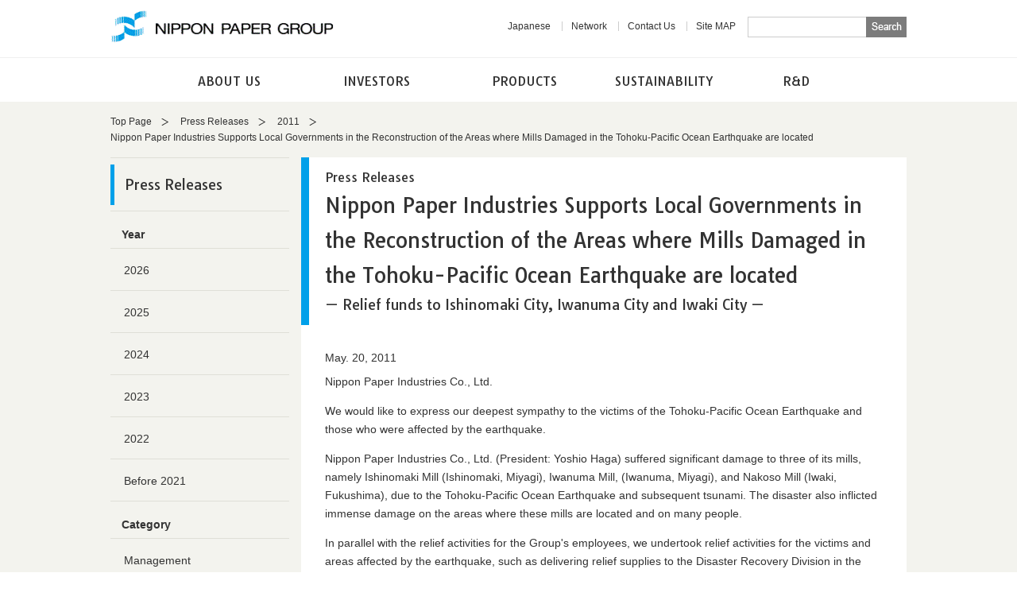

--- FILE ---
content_type: text/html
request_url: https://www.nipponpapergroup.com/english/news/year/2011/news110520001350.html
body_size: 13878
content:
<!DOCTYPE HTML>
<html lang="en">
<head>
<meta charset="utf-8">
<title>Nippon Paper Industries Supports Local Governments in the Reconstruction of the Areas where Mills Damaged in the Tohoku-Pacific Ocean Earthquake are located | Press Releases | Nippon Paper Group</title>
<meta name="description" content="A press release for the Nippon Paper Group.">

<meta name="viewport" content="width=1050">
<meta name="format-detection" content="telephone=no">
<link rel="shortcut icon" href="/favicon.ico">
<link rel="stylesheet" href="/english/common/css/import.css" media="all">
<link rel="stylesheet" href="/english/common/css/print.css" media="print">
<link href='https://fonts.googleapis.com/css?family=Tauri' rel='stylesheet' type='text/css'>

<script src="/english/common/js/jquery.js"></script>
<script src="/english/common/js/common.js"></script>

<!--[if lt IE 9]>
<script src="https://css3-mediaqueries-js.googlecode.com/svn/trunk/css3-mediaqueries.js"></script>
<script src="/english/common/js/html5shiv-printshiv.js"></script>
<![endif]-->
<!--[if (gte IE 6)&(lte IE 8)]>
<script src="/english/common/js/selectivizr.js"></script>
<![endif]-->

<script src="/common/js/google_analytics.js"></script>
</head>
<body id="news">
<div id="pageContainer">
	<div class="voiceGuide">
		<p>These are links for moving within this page</p>
		<ul>
			<li><a href="#navigation">Go to the common menu for this website</a></li>
			<li><a href="#contents">Go to main content</a></li>
			<li><a href="#footer">Go to footer information</a></li>
		</ul>
	</div>
<header id="globalHeader" role="banner">
		<div id="header">
			<div class="headerWrap01">
				<h1 id="headerLogo"><a href="/english/"><img src="/english/common/images/header_logo01.gif" width="281" height="43" alt="NIPPON PAPER GROUP"></a></h1>
				<div id="headerSearch" class="siteSearch" role="search">
					<form name="SS_searchForm" id="SS_searchForm" class="ss_search_form" action="https://ssl.syncsearch.jp/search" method="get" enctype="application/x-www-form-urlencoded">
						<input type="hidden" name="site" value="DRS1YJ2Q" />
						<input type="hidden" name="charset" value="UTF-8" />
						<input type="hidden" name="group" value="8" />
						<input type="hidden" name="design" value="4" />
						<input type="text" name="query" value="" id="SS_searchQuery" class="ss_search_query" maxlength="100" autocomplete="off" />
						<input type="submit" name="submit" value="Search" id="SS_searchSubmit" class="ss_search_submit" />
					</form>
				</div>
				<div id="headerUtility">
					<ul class="utilityMenu">
						<li><a href="/english/sitemap/">Site MAP</a></li>
						<li><a href="/english/inquire/">Contact Us</a></li>
						<li><a href="/english/about/branch/sales/">Network</a></li>
						<li><a href="/">Japanese</a></li>
					</ul>
					<!--headerUtility-->
				</div>
				<!--headerWrap01-->
			</div>
			<!--header-->
		</div>
		<!--globalHeader-->
	</header>
	<nav id="globalNavi" role="navigation">
		<div id="navigation">
			<p class="siteLogo"><a href="/english/"><img src="/english/common/images/navigation_logo01.gif" width="34" height="31" alt="" class="rollover"></a></p>
			<ul class="siteMenu">

				<li class="gNav01"><a href="/english/about/">ABOUT US</a></li>


				<li class="gNav02"><a href="/english/ir/">INVESTORS</a></li>


				<li class="gNav03"><a href="/english/products/">PRODUCTS</a></li>


				<li class="gNav04"><a href="/english/csr/">SUSTAINABILITY</a></li>


				<li class="gNav05"><a href="/english/research/">R&amp;D</a></li>

			</ul>
			<!--navigation-->
		</div>
		<!--globalNavi-->
	</nav>	<div id="globalContents">
		<div id="contents">
			<div class="topicWrap">
				<dl class="topicPath">
					<dt>Current Page</dt>
					<dd>
						<ul class="pageNavi">
							<li class="into"><a href="/english/">Top Page</a></li>
							
							<li class="into"><a href="/english/news/">Press Releases</a></li>
							

<li class="into"><a href="/english/news/year/2011/">2011</a></li>
<li><em>Nippon Paper Industries Supports Local Governments in the Reconstruction of the Areas where Mills Damaged in the Tohoku-Pacific Ocean Earthquake are located</em></li>

						</ul>
					</dd>
				</dl>
				<!--topicWrap-->
			</div>
			<div class="contentsWrap">
				<main id="main" role="main">
					
					<article class="articleWrap01">
						<h1 class="heading01"><span class="catName">Press Releases</span><span class="head">Nippon Paper Industries Supports Local Governments in the Reconstruction of the Areas where Mills Damaged in the Tohoku-Pacific Ocean Earthquake are located</span><span class="subHead">— Relief funds to Ishinomaki City, Iwanuma City and Iwaki City —</span></h1>
						<time datetime="2011-05-20" class="artTime">May. 20, 2011</time>
						<p class="artCompany">Nippon Paper Industries Co., Ltd.</p>
						<p class="paragraph01">We would like to express our deepest sympathy to the victims of the Tohoku-Pacific Ocean Earthquake and those who were affected by the earthquake.</p>
<p class="paragraph01">Nippon Paper Industries Co., Ltd. (President: Yoshio Haga) suffered significant damage to three of its mills, namely Ishinomaki Mill (Ishinomaki, Miyagi), Iwanuma Mill, (Iwanuma, Miyagi), and Nakoso Mill (Iwaki, Fukushima), due to the Tohoku-Pacific Ocean Earthquake and subsequent tsunami. The disaster also inflicted immense damage on the areas where these mills are located and on many people.</p>
<p class="paragraph01">In parallel with the relief activities for the Group's employees, we undertook relief activities for the victims and areas affected by the earthquake, such as delivering relief supplies to the Disaster Recovery Division in the areas where the damaged mills were located just after they were hit by the earthquake. In addition, we have decided to release relief funds amounting to a total of 100 million yen, with the aim of providing direct support for full restoration in the areas where our affected mills are located, namely Ishinomaki City, Iwanuma City and Iwaki City.</p>
<p class="paragraph01">We are focused on rapid recovery from the impact of the earthquake, and Nakoso Mill and Iwanuma Mill were fully restored by May 10 and May 11, respectively. At present, we are working to restore Ishinomaki Mill, which was directly hit by the tsunami, with the aim of restarting its operations as soon as possible. Furthermore, as a company living in harmony with the local community, we will continue actively supporting the full restoration of the affected areas.</p>
						<!--articleWrap01-->
					</article>

					<!--main-->
				</main>
				<aside id="aside" role="complementary">
					<nav id="asideNavi">
						<h2 class="catHead2nd"><a href="/english/news/">Press Releases</a></h2>
						<h3 class="catHead3rd">Year</h3>
						<ul class="catMenu3rd">
							<li><a href="https://www.nipponpapergroup.com/english/news/year/2026/">2026</a></li>
							<li><a href="https://www.nipponpapergroup.com/english/news/year/2025/">2025</a></li>
							<li><a href="https://www.nipponpapergroup.com/english/news/year/2024/">2024</a></li>
							<li><a href="https://www.nipponpapergroup.com/english/news/year/2023/">2023</a></li>
							<li><a href="https://www.nipponpapergroup.com/english/news/year/2022/">2022</a></li>
							<li><a href="/english/news/archive/">Before 2021</a></li>
						</ul>
						<h3 class="catHead3rd">Category</h3>
						<ul class="catMenu3rd">
							<li><a href="https://www.nipponpapergroup.com/english/news/category/management/">Management</a></li>
							<li><a href="https://www.nipponpapergroup.com/english/news/category/product/">Product</a></li>
							<li><a href="https://www.nipponpapergroup.com/english/news/category/csr/">Sustainability</a></li>
							<li><a href="https://www.nipponpapergroup.com/english/news/category/research/">Research</a></li>
							<li><a href="https://www.nipponpapergroup.com/english/news/category/others/">Others</a></li>
						</ul>
						<!--asideNavi-->
					</nav>
					<ul class="asideBanner01">
						<li class="btnLink01"><a href="/english/inquire/" class="linkMail"><span>Contact Us</span></a></li>
					</ul>
					<!--aside-->
				</aside>

				<!--contentsWrap-->
			</div>
			<!--contents-->
		</div>
		<!--globalContents-->
	</div>
<footer id="globalFooter" role="contentinfo">
		<div id="footer">
			<p id="pageTopBtn"><a href="#pageContainer"><img src="/english/common/images/com_bt01.png" width="48" height="48" alt="Page top"></a></p>
			<div class="footerWrap01">
				<div id="footerNavi">
					<dl class="naviBlock01">
						<dt class="mainMenu"><a href="/english/about/">ABOUT US</a></dt>
						<dd>
							<ul class="subMenu">
								<li><a href="/english/about/president/">President's Message</a></li>
								<li><a href="/english/about/group_mission/">Group Mission</a></li>
								<li><a href="/english/about/charter/">Action Charter And Codes Of Conduct</a></li>
								<li><a href="/english/about/business/">Business Description</a></li>
								<li><a href="/english/about/history/">History</a></li>
								<li><a href="/english/about/corporate/">Company Profile</a></li>
								<li><a href="/english/about/group/">Group Companies</a></li>
								<li><a href="/english/about/branch/">Network</a></li>
								<li><a href="/about/corporateprofile/">Corporate Profile</a></li>
							</ul>
						</dd>
					</dl>
					<dl class="naviBlock02">
						<dt class="mainMenu"><a href="/english/ir/">INVESTORS</a></dt>
						<dd>
							<ul class="subMenu">
								<li><a href="/english/ir/policy/">Management Policy</a></li>
								<li><a href="/english/ir/library/">IR Library</a></li>
								<li><a href="/english/ir/highlight/">Financial Highlights</a></li>
								<li><a href="/english/ir/shareholder/">Stock/Bond Information</a></li>
								<li><a href="/english/ir/calendar/">IR Calendar</a></li>
								<li><a href="/english/ir/disclosure/">Disclosure</a></li>
            					<li><a href="/english/ir/governance/">Corporate Governance</a></li>
								<li><a href="/english/ir/notification/">Electronic disclosure</a></li>
								<li><a href="https://reg34.smp.ne.jp/regist/is?SMPFORM=mh-qanim-8539c0a1a708c62c73ecfc39950a560a">E-mail Alert Service</a></li>
							</ul>
						</dd>
					</dl>
					<dl class="naviBlock03">
						<dt class="mainMenu"><a href="/english/products/">PRODUCTS</a></dt>
						<dd>
							<ul class="subMenu">
								<li><a href="/english/products/newsprint/">Newsprint</a></li>
								<li><a href="/english/products/printing/">Printing and<br>Writing Paper</a></li>
								<li><a href="/english/products/information/">Business<br>Communication<br>Paper</a></li>
								<li><a href="/english/products/wrapping/">Wrapping Paper</a></li>
								<li><a href="/english/products/special/">Functional<br>Speciality<br>Paper</a></li>
								<li><a href="/english/products/boardpaper/">Linerboard and<br>Corrugated Medium</a></li>
								<li><a href="/english/products/paperboard/">Paperboard</a></li>
								<li><a href="/english/products/paper_pak/">Paper Packs</a></li>
								<li><a href="/english/products/household/">Household Paper<br>Products and<br>Professional Products</a></li>
								<li><a href="/english/products/healthcare/">Health Care</a></li>
							</ul>
							<ul class="subMenu">
								<li><a href="/english/products/converting/">Converting Paper</a></li>
								<li><a href="/english/products/shieldplus/">Barrier Material<br>SHIELDPLUS</a></li>
								<li><a href="/english/products/paperstraw/">Paper Straw</a></li>
								<li><a href="/english/products/kitchen/">Kitchen Products</a></li>
								<li><a href="/english/products/pulp/">Pulp</a></li>
								<li><a href="/english/products/chemical/">Chemicals</a></li>
								<li><a href="/english/products/cnf/">Cellulose Nanofiber</a></li>
								<li><a href="/english/products/agriculture/">Agriculture</a></li>
								<li><a href="/english/products/energy/">Energy</a></li>
                                <li><a href="/english/products/concrete/">CfFA<sup>®</sup> Concrete Admixture</a></li>
                                <li><a href="/english/products/lumber/">Logs and Lumber &amp;<br>Building Materials</a></li>
								<li><a href="/english/products/other/">Others</a></li>
							</ul>
						</dd>
					</dl>
					<div class="naviBlock04">
						<ul class="mainMenu">
							<li><a href="/english/csr/">SUSTAINABILITY</a></li>
							<li><a href="/english/research/">R&amp;D</a></li>
							<li><a href="https://reg34.smp.ne.jp/regist/is?SMPFORM=mh-qalgn-8efbe407c0a199b6c2cf95fd0bad17b8">Application Form</a></li>
							<li><a href="/english/inquire/">Contact Us</a></li>
						</ul>
					</div>
					<!--footerNavi-->
				</div>
				<!--footerWrap01-->
			</div>
			<div class="footerWrap02">
				<div id="footerInfo">
					<div id="footerUtility">
						<ul class="utilityMenu">
							<li><a href="/english/terms/">Terms and Conditions of Use</a></li>
						</ul>
						<!--footerUtility-->
					</div>
					<p id="copyright"><small>Copyright &copy; NIPPON PAPER INDUSTRIES CO., LTD.</small></p>
					<!--footerInfo-->
				</div>
				<!--footerWrap02-->
			</div>
			<!--footer-->
		</div>
		<!--globalFooter-->
	</footer>
	<div class="voiceGuide">
		<p>This is the end of this page</p>
		<ul>
			<li><a href="#header">Return to the header</a></li>
			<li><a href="#pageContainer">Return to the top of this page</a></li>
		</ul>
	</div>
	<!--pageContainer-->
</div>
<script type="text/javascript">
if (location .protocol == "https:") {
document.write(unescape('%3Cscript src="https://ssl.syncsearch.jp/common/js/sync_suggest.js" type="text/javascript"%3E%3C/script%3E')); 
} else {
document.write(unescape('%3Cscript src="https://pro.syncsearch.jp/common/js/sync_suggest.js" type="text/javascript"%3E%3C/script%3E')); 
}
</script>
<script type="text/javascript">
SYNCSEARCH_SITE="DRS1YJ2Q";
SYNCSEARCH_GROUP=8;
</script>
</body>
</html>

--- FILE ---
content_type: text/css
request_url: https://www.nipponpapergroup.com/english/common/css/import.css
body_size: 173
content:
@charset "utf-8";

/* ======================================================
 * import.css
 * ------------------------------------------------------
 * Import Css
====================================================== */

/* Import Css
------------------------------------------------------ */
@import "/english/common/css/base.css";
@import "/english/common/css/layout.css";
@import "/english/common/css/contents.css";

--- FILE ---
content_type: text/css
request_url: https://www.nipponpapergroup.com/english/common/css/base.css
body_size: 9144
content:
@charset "utf-8";

/* ======================================================
 * base.css
 * ------------------------------------------------------
 * Global Reset (html5doctor.com)
 * Costom Reset
 * For Reader
 * Base Setting
 * Utility Setting
 * Print Setting
====================================================== */

/* Global Reset (html5doctor.com)
 * - Author: Richard Clark - http://richclarkdesign.com
------------------------------------------------------ */
/*----- for HTML5 -----*/
html, body, div, span, object, iframe,
h1, h2, h3, h4, h5, h6, p, blockquote, pre,
abbr, address, cite, code,
del, dfn, em, img, ins, kbd, q, samp,
small, strong, sub, sup, var,
b, i,
dl, dt, dd, ol, ul, li,
fieldset, form, label, legend,
table, caption, tbody, tfoot, thead, tr, th, td,
article, aside, dialog, figure, footer, header,
hgroup, menu, nav, section,
time, mark, audio, video {
	margin:0;
	padding:0;
	border:0;
	outline:0;
	font-size:100%;
	vertical-align:baseline;
	background:transparent;
}
body {
	line-height:1;
}
article, aside, dialog, figure, footer, header,
hgroup, nav, section {
	display:block;
}
address, caption, cite, code, dfn, em, strong, th, var {
	font-style: normal;
	font-weight: normal;
}
ul, ol {
	list-style:none;
}
blockquote, q {
	quotes:none;
}
blockquote:before, blockquote:after,
q:before, q:after {
	content:'';
	content:none;
}
a {
	margin:0;
	padding:0;
	border:0;
	font-size:100%;
	vertical-align:baseline;
	background:transparent;
}
ins {
	background-color:#ff9;
	color:#000;
	text-decoration:none;
}
mark {
	background-color:#ff9;
	color:#000;
	font-style:italic;
	font-weight:bold;
}
del {
	text-decoration: line-through;
}
abbr[title], dfn[title] {
	border-bottom:1px dotted #000;
	cursor:help;
}
table {
	border-collapse:collapse;
	border-spacing:0;
}
hr {
	display:block;
	height:1px;
	border:0;
	border-top:1px solid #cccccc;
	margin:1em 0;
	padding:0;
}
input, select {
	vertical-align:middle;
}

/* Costom Reset
------------------------------------------------------ */
/*----- for HTML5 -----*/
main {
	margin:0;
	padding:0;
	border:0;
	outline:0;
	font-size:100%;
	vertical-align:baseline;
	background:transparent;
}
h1, h2, h3, h4, h5, h6 {
	font-weight: normal;
}
hr, legend {
	display: none;
}
time {
	display: block;
}
sub, sup{ 
	position: relative;
	font-size: 10px;
	font-size: 1rem;
	line-height: 1;
}
sup {
	top: -0.5em;
}
sub {
	bottom: -0.25em;
}
img {
	vertical-align: top;
}


/* For Reader
------------------------------------------------------ */
/* voiceGuide */
.voiceGuide {
	display: block;
	position: absolute;
	top: 0;
	left: 0;
	width: 1px;
	height: 1px;
	padding: 0;
	margin: 0;
	overflow: hidden;
}


/* Base Setting
------------------------------------------------------ */
/*----- for HTML5 -----*/
/* page */
html {
	font-size: 62.5%;
	overflow-y: scroll;
	-webkit-text-size-adjust: 100%;
	    -ms-text-size-adjust: 100%;
}
body {
	color: #333333;
	font-size: 14px;
	font-size: 1.4rem;
	font-family: Verdana, Arial, sans-serif;
	line-height: 1.7;
}

/* link */
a:link {
	color: #2f7ab4;
	text-decoration: none;
}
a:visited {
	color: #993366;
	text-decoration: none;
}
a:hover {
	color: #2f7ab4;
	text-decoration: underline;
}
a:active {
	color: #2f7ab4;
	text-decoration: underline;
}

/* imgover */
img.imgover:hover {
	opacity: 0.8;
	filter: alpha(opacity=80);
	-ms-filter: "alpha(opacity=80)";
	zoom: 1;
}


/* Utility Setting
------------------------------------------------------ */
/*----- margin -----*/
/* margin-top */
.mt0 { margin-top: 0 !important; }
.mt5 { margin-top: 5px !important; }
.mt10 { margin-top: 10px !important; }
.mt15 { margin-top: 15px !important; }
.mt20 { margin-top: 20px !important; }
.mt25 { margin-top: 25px !important; }
.mt30 { margin-top: 30px !important; }
.mt35 { margin-top: 35px !important; }
.mt40 { margin-top: 40px !important; }
.mt45 { margin-top: 45px !important; }
.mt50 { margin-top: 50px !important; }
/* margin-right */
.mr0 { margin-right: 0 !important; }
.mr5 { margin-right: 5px !important; }
.mr10 { margin-right: 10px !important; }
.mr15 { margin-right: 15px !important; }
.mr20 { margin-right: 20px !important; }
.mr25 { margin-right: 25px !important; }
.mr30 { margin-right: 30px !important; }
.mr35 { margin-right: 35px !important; }
.mr40 { margin-right: 40px !important; }
.mr45 { margin-right: 45px !important; }
.mr50 { margin-right: 50px !important; }
/* margin-bottom */
.mb0 { margin-bottom: 0 !important; }
.mb5 { margin-bottom: 5px !important; }
.mb10 { margin-bottom: 10px !important; }
.mb15 { margin-bottom: 15px !important; }
.mb20 { margin-bottom: 20px !important; }
.mb25 { margin-bottom: 25px !important; }
.mb30 { margin-bottom: 30px !important; }
.mb35 { margin-bottom: 35px !important; }
.mb40 { margin-bottom: 40px !important; }
.mb45 { margin-bottom: 45px !important; }
.mb50 { margin-bottom: 50px !important; }
/* margin-left */
.ml0 { margin-left: 0 !important; }
.ml5 { margin-left: 5px !important; }
.ml10 { margin-left: 10px !important; }
.ml15 { margin-left: 15px !important; }
.ml20 { margin-left: 20px !important; }
.ml25 { margin-left: 25px !important; }
.ml30 { margin-left: 30px !important; }
.ml35 { margin-left: 35px !important; }
.ml40 { margin-left: 40px !important; }
.ml45 { margin-left: 45px !important; }
.ml50 { margin-left: 50px !important; }

/*----- padding -----*/
/* padding-top */
.pt0 { padding-top: 0 !important; }
.pt5 { padding-top: 5px !important; }
.pt10 { padding-top: 10px !important; }
.pt15 { padding-top: 15px !important; }
.pt20 { padding-top: 20px !important; }
.pt25 { padding-top: 25px !important; }
.pt30 { padding-top: 30px !important; }
.pt35 { padding-top: 35px !important; }
.pt40 { padding-top: 40px !important; }
.pt45 { padding-top: 45px !important; }
.pt50 { padding-top: 50px !important; }
/* padding-right */
.pr0 { padding-right: 0 !important; }
.pr5 { padding-right: 5px !important; }
.pr10 { padding-right: 10px !important; }
.pr15 { padding-right: 15px !important; }
.pr20 { padding-right: 20px !important; }
.pr25 { padding-right: 25px !important; }
.pr30 { padding-right: 30px !important; }
.pr35 { padding-right: 35px !important; }
.pr40 { padding-right: 40px !important; }
.pr45 { padding-right: 45px !important; }
.pr50 { padding-right: 50px !important; }
/* padding-bottom */
.pb0 { padding-bottom: 0 !important; }
.pb5 { padding-bottom: 5px !important; }
.pb10 { padding-bottom: 10px !important; }
.pb15 { padding-bottom: 15px !important; }
.pb20 { padding-bottom: 20px !important; }
.pb25 { padding-bottom: 25px !important; }
.pb30 { padding-bottom: 30px !important; }
.pb35 { padding-bottom: 35px !important; }
.pb40 { padding-bottom: 40px !important; }
.pb45 { padding-bottom: 45px !important; }
.pb50 { padding-bottom: 50px !important; }
/* padding-left */
.pl0 { padding-left: 0 !important; }
.pl5 { padding-left: 5px !important; }
.pl10 { padding-left: 10px !important; }
.pl15 { padding-left: 15px !important; }
.pl20 { padding-left: 20px !important; }
.pl25 { padding-left: 25px !important; }
.pl30 { padding-left: 30px !important; }
.pl35 { padding-left: 35px !important; }
.pl40 { padding-left: 40px !important; }
.pl45 { padding-left: 45px !important; }
.pl50 { padding-left: 50px !important; }

/*----- border -----*/
.noBorder {	border: none !important; }
.noBdTop {	border-top: none !important; }
.noBdRight {	border-right: none !important; }
.noBdBottom {	border-bottom: none !important; }
.noBdLeft {	border-left: none !important; }

/*----- width -----*/
.w005 {	width: 5%; }
.w010 {	width: 10%; } 
.w015 {	width: 15%; }
.w020 {	width: 20%; } 
.w025 {	width: 25%; }
.w030 {	width: 30%; }
.w033 {	width: 33.3%; } 
.w035 {	width: 35%; }
.w040 {	width: 40%; } 
.w045 {	width: 45%; }
.w050 {	width: 50%; } 
.w055 {	width: 55%; }
.w060 {	width: 60%; } 
.w065 {	width: 65%; }
.w070 {	width: 70%; } 
.w075 {	width: 75%; }
.w080 {	width: 80%; } 
.w085 {	width: 85%; }
.w090 {	width: 90%; } 
.w095 {	width: 95%; }
.wFull {
	width: 100%;
	height: auto;
}

/*----- align -----*/
/* text-align */
.alLeft { text-align: left !important; }
.alCenter { text-align: center !important; }
.alRight { text-align: right !important; }
/* vertical-align */
.alTop { vertical-align: top !important; }
.alMiddle { vertical-align: middle !important; }
.alBottom { vertical-align: bottom !important; }

/*----- clear -----*/
/* clear */
.clBoth { clear: both !important; }
.clLeft { clear: left !important; }
.clRight { clear: right !important; }
.clNone {	clear: none !important; }

/*----- float -----*/
/* float */
.flLeft {	float: left !important; }
.flRight { float: right !important; }
.flNone {	float: none !important; }

/*----- display -----*/
.inlBlock {
	display: inline-block !important;
	*display: inline !important;
	*zoom: 1;
}

/*----- overFlow -----*/
.ovfHidden {
	overflow: hidden !important;
	*zoom: 1;
}

/*----- whiteSpace -----*/
.nowrap {
	white-space: nowrap !important;
}


/* Print Setting
------------------------------------------------------ */
/*
@media print {
}
*/


--- FILE ---
content_type: text/css
request_url: https://www.nipponpapergroup.com/english/common/css/layout.css
body_size: 13321
content:
@charset "utf-8";

/* ======================================================
 * layout.css
 * ------------------------------------------------------
 * Page
 * Header
 * Navigation
 * Contents
 * Footer
 * Web Fonts
 * ClearFix
====================================================== */

/* Page
------------------------------------------------------ */
#pageContainer {
}

/* Header
------------------------------------------------------ */
#globalHeader {
	clear: both;
	background: #ffffff;
}
#header {
	clear: both;
}

/*----- headerWrap01 -----*/
.headerWrap01 {
	clear: both;
	width: 1002px;
	height: 72px;
	margin: 0 auto;
}
/* headerLogo */
.headerWrap01 #headerLogo {
	float: left;
	padding: 13px 0 0 0;
}
/* headerSearch */
.headerWrap01 #headerSearch {
	float: right;
	padding: 21px 0 0 15px;
}
/* headerUtility */
.headerWrap01 #headerUtility {
	float: right;
	padding: 27px 0 0 15px;
}
.headerWrap01 #headerUtility .utilityMenu {
}
.headerWrap01 #headerUtility .utilityMenu > li {
	float: right;
	font-size: 12px;
	font-size: 1.2rem;
	line-height: 1;
}
.headerWrap01 #headerUtility .utilityMenu > li + li {
	margin: 0 11px 0 0;
	padding: 0 14px 0 0;
	border-right: 1px solid #cdcdcd;
}
.headerWrap01 #headerUtility .utilityMenu > li > a {
	color: #333333;
	white-space: nowrap;
}


/* Navigation
------------------------------------------------------ */
#globalNavi {
	clear: both;
	width: 100%;
	height: 55px;
	border-top: 1px solid #efefef;
	background: #ffffff;
}
#globalNavi.fixed {
	position: fixed;
	top: 0;
	height: 50px;
	border-top: 1px solid #ffffff;
	border-bottom: 1px solid #efefef;
	z-index: 9999;
}

/*----- navigation -----*/
#navigation {
	clear: both;
	width: 1002px;
	margin: 0 auto;
}
/* siteLogo */
#navigation .siteLogo {
	display: none;
}
.fixed #navigation .siteLogo {
	display: block;
	float: left;
	padding: 8px 11px 0 33px;
}
/* siteMenu */
#navigation .siteMenu {
	padding: 0 56px;
}
.fixed #navigation .siteMenu {
	float: left;
	padding: 0 68px;
}
#navigation .siteMenu > li {
	float: left;
	margin: -1px 0 0 0;
	border-top: 1px solid #efefef;
}
.fixed #navigation .siteMenu > li {
	margin-top: 0;
	border-top: 1px solid #ffffff;
}
#navigation .siteMenu > li.on {
	border-top: 1px solid #00a0e9;
}
#navigation .siteMenu > li a {
	display: table-cell;
	height: 55px;
	border-top: 4px solid #ffffff;
	-webkit-box-sizing: border-box;
	   -moz-box-sizing: border-box;
	    -ms-box-sizing: border-box;
	     -o-box-sizing: border-box;
          box-sizing: border-box;
	color: #333333;
	font-size: 16px;
	font-size: 1.6rem;
	text-align: center;
	vertical-align: middle;
}
.fixed #navigation .siteMenu > li a {
	color: #818181;
	height: 47px;
	font-size: 14px;
	font-size: 1.4rem;
}
#navigation .siteMenu > li a:hover {
	color: #2f7ab4;
	text-decoration: none;
}
#navigation .siteMenu > li.on > em a {
	border-top: 4px solid #00a0e9;
	text-decoration: none;
}
.fixed #navigation .siteMenu > li.on > em a {
	border-top: 2px solid #00a0e9;
}
#navigation .siteMenu > li.gNav01 a { width: 186px; }
#navigation .siteMenu > li.gNav02 a { width: 186px; }
#navigation .siteMenu > li.gNav03 a { width: 186px; }
#navigation .siteMenu > li.gNav04 a { width: 166px; }
#navigation .siteMenu > li.gNav05 a { width: 166px; }
.fixed #navigation .siteMenu > li.gNav01 a { width: 166px; }
.fixed #navigation .siteMenu > li.gNav02 a { width: 165px; }
.fixed #navigation .siteMenu > li.gNav03 a { width: 165px; }
.fixed #navigation .siteMenu > li.gNav04 a { width: 146px; }
.fixed #navigation .siteMenu > li.gNav05 a { width: 146px; }


/* Contents
------------------------------------------------------ */
#globalContents {
	clear: both;
	background: #f3f3ee;
	padding: 0 0 40px 0;
}
#contents {
	clear: both;
}

/*----- topicWrap -----*/
.topicWrap {
	clear: both;
	width: 1002px;
	margin: 0 auto;
	padding: 10px 0 0 0;
}
/* topicPath */
.topicWrap .topicPath {
	float: left;
	padding: 5px 0 0 0;
}
.topicWrap .topicPath dt {
	position: absolute;
	left: -9999px;
	top: -9999px;
	float: left;
	text-indent: -9999px;
}
.topicWrap .topicPath dd .pageNavi li {
	float: left;
	font-size: 12px;
	font-size: 1.2rem;
}
.topicWrap .topicPath dd .pageNavi li.into {
	margin: 0 15px 0 0;
	padding: 0 21px 0 0;
	background: url(/english/common/images/com_ic01.png) no-repeat 100% 50%;
}
.topicWrap .topicPath dd .pageNavi li > * {
	color: #333333;
	white-space: nowrap;
}
.topicWrap .topicPath dd .pageNavi li:last-child > * {
	white-space: normal;
}

/*----- contentsWrap -----*/
.contentsWrap {
	clear: both;
	width: 1002px;
	margin: 0 auto;
	padding: 20px 0 0 0;
}
.topicWrap + .contentsWrap {
	padding-top: 15px;
}

/*** main ***/
#main {
	float: right;
	width: 762px;
}
.noAside #main {
	float: none;
	width: auto;
}
#main > *:first-child {
	margin-top: 0 !important;
}
[class^="mainWrap"],
[class^="articleWrap"] {
	clear: both;
}
[class^="mainWrap"] > *:first-child,
[class^="articleWrap"] > *:first-child {
	margin-top: 0 !important;
}
/* mainWrap01 */
.mainWrap01 {
	clear: both;
	padding: 0 30px 30px;
	background: #ffffff;
}
/* articleWrap01 */
.articleWrap01 {
	clear: both;
	padding: 0 30px 30px;
	background: #ffffff;
}

/*** aside ***/
#aside {
	float: left;
	width: 225px;
}
#aside > *:first-child {
	margin-top: 0 !important;
}
/* asideNavi */
#asideNavi {
	clear: both;
	margin: 20px 0 0 0;
}
#asideNavi .catHead2nd {
	padding: 8px 0 7px;
	border-top: 1px solid #dfdfd7;
	border-bottom: 1px solid #dfdfd7;
}
#asideNavi .catHead2nd > a {
	display: block;
	padding: 11px 10px 10px 13px;
	border-left: 5px solid #00a0e9;
	background: #f3f3ee;
	color: #333333;
	font-size: 18px;
	font-size: 1.8rem;
}
#asideNavi .catHead2nd > a:hover {
	color: #2f7ab4;
	text-decoration: none;
}
#asideNavi .catHead3rd {
	padding: 18px 10px 5px 14px;
	border-bottom: 1px solid #dfdfd7;
	font-weight: bold;
}
#asideNavi .catMenu3rd {
}
#asideNavi .catMenu3rd > li {
	padding: 3px 0;
	border-bottom: 1px solid #dfdfd7;
}
#asideNavi .catMenu3rd > li > a,
#asideNavi .catMenu3rd > li.selected > em > a {
	display: block;
	padding: 13px 10px 10px 14px;
	border-left: 3px solid #f3f3ee;
	background: #f3f3ee;
	color: #333333;
}
#asideNavi.typeAccordion .catMenu3rd > li > a {
	position: relative;
	padding-right: 42px;
}
#asideNavi.typeAccordion .catMenu3rd > li > a:after {
	content: "";
	position: absolute;
	right: 10px;
	top: 50%;
	width: 22px;
	height: 22px;
	margin: -11px 0 0 0;
	background: url(/common/images/com_ic05.gif) no-repeat 0 0;
}
#asideNavi .catMenu3rd > li > a:hover {
	color: #2f7ab4;
	text-decoration: none;
}
#asideNavi .catMenu3rd > li.open > a,
#asideNavi .catMenu3rd > li.selected > em > a,
#asideNavi .catMenu3rd > li.active.catSelected > a {
	border-left: 3px solid #00a0e9;
}
#asideNavi .catMenu3rd > li.selected > em > a {
	font-weight: bold;
	text-decoration: none;
	cursor: default;
}
#asideNavi.typeAccordion .catMenu3rd > li.active > a:after {
	background: url(/common/images/com_ic06.gif) no-repeat 0 0;
}
#asideNavi .catMenu3rd .catMenu4th {
}
#asideNavi .catMenu3rd .catMenu4th > li {
}
#asideNavi .catMenu3rd .catMenu4th > li > a,
#asideNavi .catMenu3rd .catMenu4th > li.selected > em > a {
	display: block;
	padding: 8px 10px 6px 39px;
	background: #f3f3ee url(/english/common/images/com_link_ic09.gif) no-repeat 25px 50%;
	color: #333333;
}
#asideNavi .catMenu3rd .catMenu4th > li > a:hover {
	color: #2f7ab4;
	text-decoration: none;
}
#asideNavi .catMenu3rd .catMenu4th > li.selected > em > a {
	background: #f3f3ee url(/english/common/images/com_link_ic12.gif) no-repeat 20px 50%;
	font-weight: bold;
	text-decoration: none;
	cursor: default;
}
#asideNavi .catMenu3rd .catMenu4th .catMenu5th {
}
#asideNavi .catMenu3rd .catMenu4th .catMenu5th > li {
}
#asideNavi .catMenu3rd .catMenu4th .catMenu5th > li > a,
#asideNavi .catMenu3rd .catMenu4th .catMenu5th > li.selected > em > a {
	display: block;
	padding: 4px 10px 2px 50px;
	background: #f3f3ee;
	color: #333333;
}
#asideNavi .catMenu3rd .catMenu4th .catMenu5th > li > a:hover {
	color: #2f7ab4;
	text-decoration: none;
}
#asideNavi .catMenu3rd .catMenu4th .catMenu5th > li.selected > em > a {
	background: #ebebe6;
	font-weight: bold;
	text-decoration: none;
	cursor: default;
}

/* asideBanner01 */
.asideBanner01 {
	clear: both;
	margin: 20px 0 0 0;
}
.asideBanner01 > li {
	margin: 20px 0 0 0;
}
.asideBanner01 > li:first-child {
	margin-top: 0;
}
.asideBanner01 > li.btnLink01 a.linkMail {
	width: 100%;
	font-size: 16px;
	font-size: 1.6rem;
	text-align: center;
}
.asideBanner01 > li.btnLink01 a.linkMail:hover {
	background: #eefaff;
}
.asideBanner01 > li.btnLink01 a.linkMail span {
	display: inline-block;
}
.asideBanner01 > li.btnLink01 a.linkMail:hover span {
	text-decoration: underline;
}


/* Footer
------------------------------------------------------ */
#globalFooter {
	clear: both;
	background: #ffffff url(/english/common/images/footer_bg02.gif) repeat-x 0 100%;
}
#footer {
	clear: both;
}

/*----- pageTopBtn -----*/
#pageTopBtn {
	position: fixed;
	right: 9px;
	bottom: 100px;
}

/*----- footerWrap01 -----*/
.footerWrap01 {
	clear: both;
	padding: 55px 0 15px 0;
	background: #707070;
}
/* footerNavi */
.footerWrap01 #footerNavi {
	width: 1002px;
	margin: 0 auto;
}
.footerWrap01 #footerNavi > [class^="naviBlock"] {
	float: left;
	padding: 0 20px 0 0;
	-webkit-box-sizing: border-box;
	   -moz-box-sizing: border-box;
	    -ms-box-sizing: border-box;
	     -o-box-sizing: border-box;
          box-sizing: border-box;
}
.footerWrap01 #footerNavi .naviBlock01 {
	width: 230px;
}
.footerWrap01 #footerNavi .naviBlock02 {
	width: 210px;
}
.footerWrap01 #footerNavi .naviBlock03 {
	width: 370px;
}
.footerWrap01 #footerNavi .naviBlock04 {
	width: 192px;
}
.footerWrap01 #footerNavi > [class^="naviBlock"] .mainMenu {
	margin: 0 0 0.5em 0;
}
.footerWrap01 #footerNavi > [class^="naviBlock"] .mainMenu > li + li {
	margin: 2em 0 0 0;
}
.footerWrap01 #footerNavi > [class^="naviBlock"] .mainMenu a {
	color: #ffffff;
	font-size: 16px;
	font-size: 1.6rem;
}
.footerWrap01 #footerNavi > [class^="naviBlock"] > dd {
}
.footerWrap01 #footerNavi > [class^="naviBlock"] .subMenu {
	float: left;
	margin: -0.5em 0 0 0;
	overflow: hidden;
	*zoom: 1;
}
.footerWrap01 #footerNavi > [class^="naviBlock"] .subMenu + .subMenu {
	margin-left: 40px;
}
.footerWrap01 #footerNavi > [class^="naviBlock"] .subMenu > li {
	margin: 1em 0 0 0;
	line-height: 1.25;
}
.footerWrap01 #footerNavi > [class^="naviBlock"] .subMenu > li a {
	color: #ffffff;
	font-size: 12px;
	font-size: 1.2rem;
}
/* footerBanner */
.footerWrap01 .footerBanner {
	clear: both;
	width: 1002px;
	margin: 45px auto 0;
}
.footerWrap01 .footerBanner .bnrList {
	margin: -1em -27px 0 0;
	overflow: hidden;
	*zoom: 1;
}
.footerWrap01 .footerBanner .bnrList > li {
	float: left;
	width: 230px;
	margin: 1em 27px 0 0;
}
.footerWrap01 .footerBanner .bnrList > li .bnr {
}
.footerWrap01 .footerBanner .bnrList > li .caption {
	margin: 0.25em 0 0 0;
	color: #ffffff;
	font-size: 12px;
	font-size: 1.2rem;
}

/*----- footerWrap02 -----*/
.footerWrap02 {
	clear: both;
	padding: 55px 0;
	background: #707070;
}
/*** footerInfo ***/
.footerWrap02 #footerInfo {
	width: 1002px;
	margin: 0 auto;
}
/* footerUtility */
.footerWrap02 #footerInfo #footerUtility {
}
.footerWrap02 #footerInfo #footerUtility .utilityMenu {
	text-align: center;
	letter-spacing: -0.4em;
}
.footerWrap02 #footerInfo #footerUtility .utilityMenu > li {
	display: inline-block;
	margin: 0 0 0 10px;
	padding: 0 0 0 15px;
	border-left: 1px solid #8d8d8d;
	font-size: 12px;
	font-size: 1.2rem;
	line-height: 1.2;
	letter-spacing: normal;
}
.footerWrap02 #footerInfo #footerUtility .utilityMenu > li:first-child {
	margin-left: 0;
}
.footerWrap02 #footerInfo #footerUtility .utilityMenu > li:last-child {
	padding-right: 15px;
	border-right: 1px solid #8d8d8d;
}
.footerWrap02 #footerInfo #footerUtility .utilityMenu > li a {
	color: #d9d9d9;
	white-space: nowrap;
}
/* copyright */
.footerWrap02 #footerInfo #copyright {
	padding: 15px 0 0 0;
	color: #cccccc;
	font-size: 11px;
	font-size: 1.1rem;
	text-align: center;
}


/* Web Fonts
------------------------------------------------------ */
#navigation .siteMenu > li a,
#asideNavi .catHead2nd > a,
.footerWrap01 #footerNavi > [class^="naviBlock"] .mainMenu a {
	font-family: 'Tauri', sans-serif;
}


/* ClearFix
------------------------------------------------------ */
.headerWrap01:after,
.headerWrap01 #headerUtility .utilityMenu:after,
#navigation:after,
#navigation .siteMenu:after,
.topicWrap:after,
.contentsWrap:after,
.footerWrap01 #footerNavi:after,
.footerWrap01 #footerNavi > [class^="naviBlock"] > dd:after,
.footerWrap01 .footerBanner .bnrList:after {
	content: "";
	display: block;
	clear: both;
}

.headerWrap01,
.headerWrap01 #headerUtility .utilityMenu,
#navigation,
#navigation .siteMenu,
.topicWrap,
.contentsWrap,
.footerWrap01 #footerNavi,
.footerWrap01 #footerNavi > [class^="naviBlock"] > dd,
.footerWrap01 .footerBanner .bnrList {
	zoom: 1;
}


--- FILE ---
content_type: text/css
request_url: https://www.nipponpapergroup.com/english/common/css/contents.css
body_size: 47196
content:
@charset "utf-8";

/* ======================================================
 * contents.css
 * ------------------------------------------------------
 * Section Parts
 * Heading Parts
 * Indent Parts
 * Text Parts
 * List Parts
 * Link Parts
 * Navi Parts
 * Table Parts
 * Figure Parts
 * Column Parts
 * Box Parts
 * Index Parts
 * Article Parts
 * Search Parts
 * Other Parts
 * Page Parts
 * Web Fonts
 * ClearFix
====================================================== */

/* Section Parts
------------------------------------------------------ */
/* selector */
[class^="sectioning"] > *:first-child,
[class^="sectionBox"] > *:first-child {
	margin-top: 0 !important;
}

/* sectioning01 */
.sectioning01 {
	clear: both;
	margin: 50px 0 0 0;
}
/* sectioning02 */
.sectioning02 {
	clear: both;
	margin: 45px 0 0 0;
}
/* sectioning03 */
.sectioning03 {
	clear: both;
	margin: 40px 0 0 0;
}
/* sectioning04 */
.sectioning04 {
	clear: both;
	margin: 35px 0 0 0;
}
/* sectioning05 */
.sectioning05 {
	clear: both;
	margin: 30px 0 0 0;
}

/* sectionBox01 */
.sectionBox01 {
	clear: both;
	margin: 40px 0 0 0;
	padding: 20px;
	border: 1px solid #dfdfd7;
	background: #ffffff;
}
/* sectionBox02 */
.sectionBox02 {
	clear: both;
	margin: 40px 0 0 0;
	padding: 20px;
	border: 1px solid #dfdfd7;
	background: #e8f9fd;
}

/* sectionList01 */
.sectionList01 {
	clear: both;
	margin: 30px 0 0 0;
}
.sectionList01 > li {
	margin: 30px 0 0 0;
	padding: 30px 0 0 0;
	border-top: 1px solid #dfdfd7;
}
.sectionList01 > li:first-child {
	margin-top: 0;
}
.sectionList01 > li > *:first-child {
	margin-top: 0 !important;
}


/* Heading Parts
------------------------------------------------------ */
/* selector */
[class^="heading"] + * {
	margin-top: 20px;
}
.heading04 + *,
.heading05 + *,
.heading07 + * {
	margin-top: 15px;
}

/* heading01 */
.heading01 {
	clear: both;
	margin: 50px -30px 30px;
	padding: 0 30px 0 20px;
	border-left: 10px solid #00a0e9;
}
.heading01 .catName {
	display: block;
	padding: 12px 0 0 0;
	font-size: 16px;
	font-size: 1.6rem;
}
.heading01 .head {
	display: block;
	padding: 23px 0 19px;
	font-size: 28px;
	font-size: 2.8rem;
}
.heading01 .catName + .head {
	display: block;
	padding: 0 0 9px 0;
	font-size: 26px;
	font-size: 2.6rem;
}

.heading01 .catName + .head sup {
    top: -1.2em;
}

.heading01 .subHead {
	display: block;
	margin: -9px 0 0 0;
	padding: 0 0 10px 0;
	font-size: 18px;
	font-size: 1.8rem;
}
/* heading02 */
.heading02 {
	clear: both;
	margin: 45px 0 25px;
	padding: 4px 0 2px 15px;
	border-left: 3px solid #00a0e9;
	font-size: 24px;
	font-size: 2.4rem;
}
/* heading03 */
.heading03 {
	clear: both;
	margin: 40px 0 20px;
	font-size: 20px;
	font-size: 2.0rem;
}
.heading03 > a {
	display: inline-block;
	padding: 0 14px 0 0;
	background: url(/english/common/images/com_link_ic01.gif) no-repeat 100% 50%;
	color: #333333;
}
/* heading04 */
.heading04 {
	clear: both;
	margin: 35px 0 15px;
	font-size: 17px;
	font-size: 1.7rem;
	text-align: left;
}
.heading04 > a {
	display: inline-block;
	padding: 0 14px 0 0;
	background: url(/english/common/images/com_link_ic01.gif) no-repeat 100% 50%;
	color: #333333;
}
/* heading05 */
.heading05 {
	clear: both;
	margin: 30px 0 15px;
	font-size: 16px;
	font-size: 1.6rem;
	text-align: left;
}
/* heading06 */
.heading06 {
	clear: both;
	margin: 50px 0 20px;
	padding: 0 10px 12px;
	border-bottom: 1px solid #dfdfd7;
}
.heading06 .head {
	padding: 1px 0 0 15px;
	border-left: 3px solid #00a0e9;
	font-size: 24px;
	font-size: 2.4rem;
}
/* heading07 */
.heading07 {
	clear: both;
	margin: 30px 0 15px;
	padding: 0 0 0 10px;
	border-left: 3px solid #00a0e9;
}
.heading07 .head {
	display: inline-block;
	padding: 3px 0 1px;
	font-size: 20px;
	font-size: 2.0rem;
}
.typeToggle .heading07 {
	position: relative;
	padding-right: 90px;
}

/* visualHeading01 */
.visualHeading01 {
	clear: both;
	height: 160px;
	margin: 50px -30px 40px;
	background-color: #00a0e9;
}
.visualHeading01 .head {
	display: table-cell;
	width: 762px;
	height: 160px;
	padding: 0 20px;
	-webkit-box-sizing: border-box;
	   -moz-box-sizing: border-box;
	    -ms-box-sizing: border-box;
	     -o-box-sizing: border-box;
          box-sizing: border-box;
	color: #ffffff;
	font-size: 30px;
	font-size: 3.0rem;
	text-shadow: 0px 0px 3px #333333;
	vertical-align: middle;
}
#about .visualHeading01 { background: url(/english/about/images/about_bg01.jpg) no-repeat 0 0; }
#ir .visualHeading01 { background: url(/english/ir/images/ir_bg01.jpg) no-repeat 0 0; }
#products .visualHeading01 { background: url(/english/products/images/products_bg01.jpg) no-repeat 0 0; }
#csr .visualHeading01 { background: url(/english/csr/images/csr_bg01.jpg) no-repeat 0 0; }
#research .visualHeading01 { background: url(/english/research/images/research_bg01.jpg) no-repeat 0 0; }


/* Indent Parts
------------------------------------------------------ */
/* paragraph */
.paragraph01 { margin-top: 1.0em !important; }
.paragraph02 { margin-top: 2.0em !important; }
.paragraph03 { margin-top: 0.5em !important; }


/* Text Parts
------------------------------------------------------ */
/* weight */
.txNormal { font-weight: normal !important; }
.txBold { font-weight: bold !important; }
/* style */
.txItalic {	font-style: italic !important; }
/* decoration */
.txLine { text-decoration: underline !important; }
.txStrike { text-decoration: line-through !important; }
/* color */
.txColor01 { color: #990000 !important; }
/* size */
.txSizeS {
	font-size: 12px;
	font-size: 1.2rem;
}
.txSizeM {
	font-size: 14px;
	font-size: 1.4rem;
}
.txSizeL {
	font-size: 16px;
	font-size: 1.6rem;
}
/* line-height */
.txHeight01 {
	line-height: 1.0;
}
.txHeight02 {
	line-height: 2.0;
}
/* txLead */
.txLead01 {
	margin: 1em 0;
	font-size: 17px;
	font-size: 1.7rem;
}
/* txCaption */
.txCaption01 {
	margin: 0.5em 0 0 0;
	text-align: left;
}
.txCaption02 {
	margin: 0.5em 0 0 0;
	text-align: right;
}


/* List Parts
------------------------------------------------------ */
/* listDivide */
.listDivide {
	overflow: hidden;
	*zoom: 1;
}
.listDivide.dv2 {
	margin-right: -2%;
}
.listDivide.dv3 {
	margin-right: -3%;
}
.listDivide.dv4 {
	margin-right: -2%;
}
.listDivide > li {
	float: left;
	margin: 1em 0 0 0;
	-webkit-box-sizing: border-box;
	   -moz-box-sizing: border-box;
	    -ms-box-sizing: border-box;
	     -o-box-sizing: border-box;
          box-sizing: border-box;
}
.listDivide.dv2 > li {
	width: 45%;
	margin-right: 5%;
}
.listDivide.dv3 > li {
	width: 30.3%;
	margin-right: 3%;
}
.listDivide.dv4 > li {
	width: 23%;
	margin-right: 2%;
}
.listDivide.grid2 > li {
	width: 50%;
}
.listDivide.dv2 > li:nth-child(2n+1),
.listDivide.dv3 > li:nth-child(3n+1),
.listDivide.dv4 > li:nth-child(4n+1),
.listDivide.grid2 > li:nth-child(2n+1) {
	clear: left;
}

/* selector */
[class*="indentList"],
[class*="noteList"],
[class*="iconList"],
[class*="orderList"],
[class*="descList"] {
	margin-top: 1em;
}
[class*="indentList"] > li,
[class*="iconList"] > li,
[class*="orderList"] > li {
	margin-top: 0.25em;
}
[class*="indentList"] > li:first-child,
[class*="noteList"] > li:first-child,
[class*="iconList"] > li:first-child,
[class*="orderList"] > li:first-child {
	margin-top: 0;
}
.listDivide[class*="iconList"] > li:first-child {
	margin-top: 0.25em !important;
}
.alRight[class*="noteList"] > li {
	display: inline-block;
}

/* listChild */
[class*="List"].listChild,
[class*="Link"].listChild {
	margin: 0.25em 0;
}

/* indentList01 */
.indentList01 > li {
	padding: 0 0 0 1em;
	text-indent: -1em;
}
/* indentList02 */
.indentList02 > li {
	padding: 0 0 0 0.5em;
	text-indent: -0.5em;
}

/* noteList01 */
.noteList01 {
}
.noteList01 > li {
	position: relative;
	padding: 0 0 0 1.2em;
}
.noteList01 > li > .kome {
	position: absolute;
	left: 0;
	top: 0;
}
/* noteList02 */
.noteList02 {
}
.noteList02 > li {
	position: relative;
	padding: 0 0 0 2.4em;
}
.noteList02 > li > .kome {
	position: absolute;
	left: 0;
	top: 0;
}
/* noteList03 */
.noteList03 {
}
.noteList03 > li {
	position: relative;
	padding: 0 0 0 3.2em;
}
.noteList03 > li > .kome {
	position: absolute;
	left: 0;
	top: 0;
}
/* noteList04 */
.noteList04 {
}
.noteList04 > li {
	position: relative;
	padding: 0 0 0 4.2em;
}
.noteList04 > li > .kome {
	position: absolute;
	left: 0;
	top: 0;
}

/* iconList01 */
.iconList01 {
}
.iconList01 > li {
	padding: 0 0 0 20px;
	background: url(/english/common/images/com_list_ic01.gif) no-repeat 5px 0.45em;
	font-size: 14px;
	font-size: 1.4rem;
}
/* iconList02 */
.iconList02 {
}
.iconList02 > li {
	padding: 0 0 0 15px;
	background: url(/english/common/images/com_list_ic02.gif) no-repeat 0 0.55em;
}

/* orderList01 */
.orderList01 > li {
	position: relative;
	padding: 0 0 0 1.8em;
}
.orderList01 > li > .type01 {
	position: absolute;
	left: 0;
	top: 0;
}
/* orderList02 */
.orderList02 > li {
	position: relative;
	padding: 0 0 0 2.5em;
}
.orderList02 > li > .type01 {
	position: absolute;
	left: 0;
	top: 0;
}

/* descList01 */
.descList01 {
	margin-top: 2em;
}
.descList01 > dt {
	margin: 1.5em 0 0.3em 0;
	font-size: 18px;
	font-size: 1.8rem;
}
.descList01 > dt:first-child {
	margin-top: 0;
}
.descList01 > dd {
}
.descList01 > dd > *:first-child {
	margin-top: 0 !important;
}
/* descList02 */
.descList02 {
}
.descList02 > dt {
	clear: left;
	float: left;
	margin: 0.25em 0 0 0;
}
.descList02 > dt:first-child,
.descList02 > dt:first-child + dd {
	margin-top: 0;
}
.descList02 > dd {
	margin: 0.25em 0 0 0;
}
.descList02 > dd > *:first-child {
	margin-top: 0 !important;
}
.descList02.termType01 > dt {
	width: 8.5em;
	padding-right: 0.5em;
}
.descList02.termType01 > dd {
	padding-left: 9em;
}
/* descList03 */
.descList03 {
	margin-top: 1em;
}
.descList03 > dt {
	margin: 1em 0 0.5em 0;
	font-size: 16px;
	font-size: 1.6rem;
}
.descList03 > dt:first-child {
	margin-top: 0;
}
.descList03 > dd {
}
.descList03 > dd > *:first-child {
	margin-top: 0 !important;
}

/* linkList01 */
.linkList01 {
	clear: both;
	margin: 0 -20px 0 0;
	letter-spacing: -0.4em;
	overflow: hidden;
	*zoom: 1;
}
.linkList01.alCenter {
	margin: 0 0 0 0;
}
.linkList01.alRight {
	margin: 0 0 0 -20px;
}
.linkList01 > li {
	display: inline-block;
	margin: 1em 20px 0 0;
	letter-spacing: normal;
}
.linkList01.alRight > li {
	margin: 1em 0 0 20px;
}
.linkList01 > li:last-child {
	margin-right: 0;
}
.linkList01.alRight > li:first-child {
	margin-left: 0;
}
/* linkList02 */
.linkList02 {
	clear: both;
	margin: 20px 0 0 0;
}
.linkList02 > li {
	margin: 10px 0 0 0;
}
.linkList02 > li:first-child {
	margin-top: 0;
}
/* linkList03 */
.linkList03 {
	clear: both;
	margin: 15px 0 0 0;
}
.linkList03 > li {
	margin: 5px 0 0 0;
}
.linkList03 > li:first-child {
	margin-top: 0;
}


/* Link Parts
------------------------------------------------------ */
/* selector */
[class*="iconLink"],
[class*="btnLink"],
[class*="bnrLink"] {
	margin-top: 1em;
}
ul[class*="iconLink"] > li {
	margin-top: 0.25em;
}
ul[class*="iconLink"] > li:first-child {
	margin-top: 0;
}
.listDivide[class*="iconLink"] > li:first-child {
	margin-top: 0.25em !important;
}
.linkList01[class*="btnLink"] {
	margin-top: 0;
}
.linkList02[class*="btnLink"],
.linkList02[class*="bnrLink"] {
	margin-top: 20px;
}

/* linkBox */
a.linkBox {
	display: block;
}
/* linkFigure */
a.linkFigure {
	display: block;
	color: #333333;
}
a.linkFigure:hover * {
	text-decoration: underline;
}

/* iconLink01 */
p.iconLink01 a,
dt.iconLink01 a,
ul.iconLink01 > li a {
	display: inline-block;
	padding: 0 14px 0 0;
	background: url(/english/common/images/com_link_ic01.gif) no-repeat 100% 50%;
}
p.iconLink01 a.linkBlank,
dt.iconLink01 a.linkBlank,
ul.iconLink01 > li a.linkBlank {
	padding-right: 18px;
	background: url(/english/common/images/com_link_ic02.gif) no-repeat 100% 50%;
}
p.iconLink01 a.linkPdf,
dt.iconLink01 a.linkPdf,
ul.iconLink01 > li a.linkPdf {
	padding-right: 19px;
	background: url(/english/common/images/com_link_ic03.png) no-repeat 100% 50%;
}
p.iconLink01 a.linkExcel,
dt.iconLink01 a.linkExcel,
ul.iconLink01 > li a.linkExcel {
	padding-right: 23px;
	background: url(/english/common/images/com_link_ic10.gif) no-repeat 100% 40%;
}

/*----- button -----*/
/* btnLink01 */
.btnLink01 {
	clear: both;
}
.btnLink01 a {
	display: inline-block;
	padding: 15px 22px 12px 0;
	border: 1px solid #d6d6d6;
	-webkit-box-sizing: border-box;
	   -moz-box-sizing: border-box;
	    -ms-box-sizing: border-box;
	     -o-box-sizing: border-box;
          box-sizing: border-box;
	background: #ffffff;
}
.btnLink01.pdfBtn a {
	width: 145px;
	padding-right: 10px;
}
.btnLink01 a.linkBack {
	padding-right: 0;
	padding-left: 22px;
}
.btnLink01 a.linkMail {
	padding-right: 0;
	padding-left: 22px;
}
.btnLink01 a:hover {
	background: #f3f3ee;
}
.btnLink01 a span {
	display: block;
	padding: 0 25px;
	background: url(/english/common/images/com_link_ic04.gif) no-repeat 100% 50%;
	text-align: center;
}
.btnLink01.pdfBtn a span {
	padding: 0 16px 0 10px;
}
.btnLink01 a.linkBlank span {
	background: url(/english/common/images/com_link_ic02.gif) no-repeat 100% 50%;
}
.btnLink01 a.linkPdf span {
	background: url(/english/common/images/com_link_ic03.png) no-repeat 100% 50%;
}
.btnLink01 a.linkBack span {
	background: url(/english/common/images/com_link_ic11.gif) no-repeat 0 50%;
}
.btnLink01 a.linkMail span {
	padding: 0 31px;
	background: url(/english/common/images/com_link_ic14.gif) no-repeat 0 40%;
}
.btnLink01 a.linkDown span {
	padding: 0 34px;
	background: url(/english/common/images/com_link_ic15.gif) no-repeat 100% 40%;
}
.btnLink01 a.linkToggle span {
	padding: 0 28px;
	background: url(/english/common/images/com_link_ic16.gif) no-repeat 100% 50%;
}
.active .btnLink01 a.linkToggle span {
	background: url(/english/common/images/com_link_ic17.gif) no-repeat 100% 50%;
}
/* btnLink02 */
.btnLink02 {
	clear: both;
}
.btnLink02 a {
	display: inline-block;
	padding: 15px 22px 12px 0;
	border: 1px solid #dfdfd7;
	-webkit-box-sizing: border-box;
	   -moz-box-sizing: border-box;
	    -ms-box-sizing: border-box;
	     -o-box-sizing: border-box;
          box-sizing: border-box;
	background: #00a0e9;
	color: #ffffff;
	-webkit-transition: background-color 0.5s linear;
	   -moz-transition: background-color 0.5s linear;
	    -ms-transition: background-color 0.5s linear;
       -o-transition: background-color 0.5s linear;
	        transition: background-color 0.5s linear;
}
.btnLink02 a:hover {
	background: #0074a9;
}
.btnLink02 a span {
	display: block;
	padding: 0 25px;
	background: url(/english/common/images/com_link_ic05.png) no-repeat 100% 50%;
	text-align: center;
}
.btnLink02 a.linkBlank span {
	background: url(/english/common/images/com_link_ic06.gif) no-repeat 100% 50%;
}
.btnLink02 a.linkPdf span {
	background: url(/english/common/images/com_link_ic03.png) no-repeat 100% 50%;
}
/* btnLink03 */
.btnLink03 {
	clear: both;
}
.btnLink03 a {
	position: relative;
	display: inline-block;
	padding: 0 38px 0 0;
	border: 1px solid #d6d6d6;
	-webkit-box-sizing: border-box;
	   -moz-box-sizing: border-box;
	    -ms-box-sizing: border-box;
	     -o-box-sizing: border-box;
          box-sizing: border-box;
	background: #ffffff;
}
.btnLink03 a:hover {
	background: #f3f3ee;
}
.btnLink03 a:after {
	content: "";
	position: absolute;
	right: 20px;
	top: 50%;
	display: block;
	width: 6px;
	height: 9px;
	margin: -3px 0 0 0;
	background: url(/english/common/images/com_link_ic01.gif) no-repeat 0 0;
}
.btnLink03 a img {
	float: left;
}
.btnLink03 a span {
	display: table-cell;
	padding: 0 0 0 18px;
	font-size: 16px;
	font-size: 1.6rem;
	vertical-align: middle;
}
/* btnLink04 */
.btnLink04 {
	clear: both;
}
.btnLink04 a {
	position: relative;
	display: inline-block;
	padding: 0 22px 0 0;
	border: 1px solid #dfdfd7;
	-webkit-box-sizing: border-box;
	   -moz-box-sizing: border-box;
	    -ms-box-sizing: border-box;
	     -o-box-sizing: border-box;
          box-sizing: border-box;
	background: #ffffff;
}
.btnLink04 a:hover {
	background: #eefaff;
}
.btnLink04 a:after {
	content: "";
	position: absolute;
	right: 10px;
	top: 50%;
	display: block;
	width: 6px;
	height: 9px;
	margin: -5px 0 0 0;
	background: url(/english/common/images/com_link_ic01.gif) no-repeat 0 0;
}
.btnLink04 a > figure,
.btnLink04 a > span {
	display: table-cell;
	height: 50px;
	-webkit-box-sizing: border-box;
	   -moz-box-sizing: border-box;
	    -ms-box-sizing: border-box;
	     -o-box-sizing: border-box;
          box-sizing: border-box;
	vertical-align: middle;
}
.btnLink04.sizeL a > span {
	height: 78px;
}
.btnLink04.sizeXL a > span {
	height: 100px;
}
.btnLink04 a .image {
	width: 55px;
	text-align: center;
}
.btnLink04.sizeL a .image {
	width: 78px;
}
.btnLink04.sizeXL a .image {
	width: 100px;
}
.btnLink04 a .head {
	line-height: 1.2;
}
.btnLink04.sizeL a .head {
	line-height: 1.5;
}
.btnLink04.sizeXL a .head {
	font-size: 16px;
	font-size: 1.6rem;
	line-height: 1.5;
	letter-spacing: -0.01em;
}
/* btnLink05 */
.btnLink05 {
	clear: both;
}
.btnLink05 a {
	position: relative;
	display: inline-block;
	padding: 20px 0 0 0;
	border: 1px solid #dfdfd7;
	-webkit-box-sizing: border-box;
	   -moz-box-sizing: border-box;
	    -ms-box-sizing: border-box;
	     -o-box-sizing: border-box;
          box-sizing: border-box;
	background: #ffffff;
	text-align: center;
}
.btnLink05 a:hover {
	background: #eefaff;
}
.btnLink05 a .image {
	display: block;
}
.btnLink05 a .head {
	display: inline-block;
	padding: 0 16px 0 0;
	background: url(/english/common/images/com_link_ic01.gif) no-repeat 100% 50%;
}
.btnLink05 a .head span {
	display: table-cell;
	height: 40px;
	padding: 4px 0 0 0;
	vertical-align: middle;
	line-height: 1.5;
}
.btnLink05 a:hover .head span {
	text-decoration: underline;
}

/* bnrLink01 */
.bnrLink01 {
	clear: both;
}
.bnrLink01 a {
	display: table-cell;
	width: 260px;
	height: 70px;
	padding: 0 10px;
	-webkit-box-sizing: border-box;
	   -moz-box-sizing: border-box;
	    -ms-box-sizing: border-box;
	     -o-box-sizing: border-box;
          box-sizing: border-box;
	background-color: #aaaaaa;
	color: #ffffff;
	font-size: 16px;
	font-size: 1.6rem;
	line-height: 1.35;
	text-shadow: 0px 0px 3px #333333;
	vertical-align: middle;
}
.bnrLink01 a span {
	display: inline-block;
	padding: 0 13px 0 0;
	background: url(/english/common/images/com_link_ic13.gif) no-repeat 100% 50%;
}
.bnrLink01 a:hover span {
	text-decoration: underline;
}
#ir .irBnr01 a { background: url(/english/ir/images/ir_bn01.jpg) no-repeat 0 0; }
#ir .irBnr02 a { background: url(/english/ir/images/ir_bn02.jpg) no-repeat 0 0; }
#ir .irBnr03 a { background: url(/english/ir/images/ir_bn03.jpg) no-repeat 0 0; }


/* bnrLink02 */
.bnrLink02 {
	clear: both;
}
.bnrLink02 a {
	display: block;
	margin: -1px;
	border: 1px solid #dfdfd7;
}
.bnrLink02 a:hover {
	border: 1px solid #aaaaaa;
}


/* Navi Parts
------------------------------------------------------ */
/*** anchorNavi ***/
/* anchorNavi01 */
.anchorNavi01 {
	clear: both;
	margin: 20px 0 0 0;
	background: #f3f3ee;
}
/* anchorNavi02 */
.anchorNavi02 {
	clear: both;
	margin: 20px 0 0 0;
}
/* ancLink01 */
.ancLink01 {
	max-width: 763px;
	margin: -1px -1px 0 0;
	overflow: hidden;
	*zoom: 1;
}
.ancLink01 > li {
	float: left;
	margin: -1px 0 0 0;
	border-top: 1px solid #ffffff;
	border-right: 1px solid #ffffff;
	border-bottom: 1px solid #ffffff;
}
.ancLink01 > li a {
	display: inline-block;
	padding: 0 20px 0 10px;
	height: 42px;
	background: #f3f3ee;
	text-align: center;
	white-space: nowrap;
}
.ancLink01 > li a span {
	padding: 0 17px;
	background: url(/english/common/images/com_link_ic07.gif) no-repeat 100% 50%;
	line-height: 42px;
}
/* ancLink02 */
/*.ancLink02 {
}
.ancLink02 > li {
	float: left;
	border-right: 1px solid #efefef;
	border-left: 1px solid #efefef;
}
.ancLink02 > li:first-child {
	border-left: none;
}
.ancLink02 > li:last-child {
	border-right: none;
}
.ancLink02 > li > a {
	display: block;
	width: 76px;
	color: #333333;
	text-align: center;
}
.ancLink02 > li > a:hover {
	color: #2f7ab4;
	text-decoration: none;
}
.ancLink02 > li > a .figure01 {
	display: table-cell;
	width: 76px;
	height: 41px;
	text-align: center;
	vertical-align: middle;
}
.ancLink02 > li > a .head01 {
	width: 76px;
	font-size: 13px;
	font-size: 1.3rem;
	line-height: 16px;
	text-align: center;
}
.ancLink02 > li > a .figure01 + .head01 {
	margin-top: 10px;
}*/
.ancLink02 {
	display: table;
	width: 100%;
}
.ancLink02 > li,
.ancLink02 > li > a,
.ancLink02 > li > a .figure01 {
	width: 68px;
}
.ancLink02 > li {
	display: table-cell;
	vertical-align: top;
	text-align: center;
	border-left: 1px solid #efefef;
}
.ancLink02 > li:first-child {
	border-left: none;
}
.ancLink02 > li > a {
	display: block;
	color: #333333;
	text-align: center;
}
.ancLink02 > li > a:hover {
	color: #2f7ab4;
	text-decoration: none;
}
.ancLink02 > li > a .figure01 {
	display: table-cell;
	height: 41px;
	text-align: center;
	vertical-align: middle;
}
.ancLink02 > li > a .head01 {
	display: block;
	font-size: 11px;
	font-size: 1.1rem;
	line-height: 16px;
	text-align: center;
}
.ancLink02 > li > a .figure01 + .head01 {
	margin-top: 10px;
}

/*** tabWrap01 ***/
.tabWrap01 {
	clear: both;
	margin: 20px 0 0 0;
}
.tabWrap01 > *:first-child {
	margin-top: 0 !important;
}
/* tabNavi */
.tabNavi {
	clear: both;
	margin: 20px 0 0 0;
	border-bottom: 1px solid #dfdfd7;
}
.tabNavi .tabLink {
	margin: 0 0 -1px 0;
	padding: 0 20px;
}
.tabNavi .tabLink > li {
	float: left;
	border-right: 1px solid #dfdfd7;
	border-left: 1px solid #dfdfd7;
	border-bottom: 1px solid #dfdfd7;
	background: #ffffff;
}
.tabNavi .tabLink > li + li {
	margin-left: 20px;
}
.tabNavi .tabLink > li:hover {
	background: #f9f9f3;
}
.tabNavi .tabLink > li.on {
	background: #ffffff !important;
	border-bottom: 1px solid #ffffff;
}
.tabNavi .tabLink > li > a {
	display: block;
	min-width: 150px;
	height: 54px;
	margin: 0 -1px;
	padding: 15px;
	border-top: 1px solid #dfdfd7;
	-webkit-box-sizing: border-box;
	   -moz-box-sizing: border-box;
	    -ms-box-sizing: border-box;
	     -o-box-sizing: border-box;
          box-sizing: border-box;
	font-size: 17px;
	font-size: 1.7rem;
	text-align: center;
	outline: none;
}
.tabNavi .tabLink > li > a:hover {
	text-decoration: underline;
}
.tabNavi .tabLink > li.on > a {
	padding-top: 11px;
	border-top: 5px solid #00a0e9;
	color: #333333;
	text-decoration: none !important;
	cursor: default;
}
.tabNavi .tabLink[class*="count"] > li > a {
	min-width: inherit;
}
.tabNavi .tabLink.count2 > li > a {	width: 321px;	}
.tabNavi .tabLink.count3 > li > a {	width: 207px;	}
.tabNavi .tabLink.count4 > li > a {	width: 150px;	}
.tabNavi .tabLink.count5 > li > a {	width: 116px;	}

.tabPanel {
	clear: both;
	margin: 20px 0 0 0;
}

/*** pagerNavi01 ***/
.pagerNavi01 {
	clear: both;
	margin: 30px 0 0 0;
}
.pagerNavi01 .pager {
	text-align: center;
	letter-spacing: -0.4em;
}
.pagerNavi01 .pager > li {
	display: inline-block;
	margin: 0 7px;
	letter-spacing: normal;
}
.pagerNavi01 .pager > li a {
	display: block;
	width: 30px;
	height: 30px;
	border: 1px solid #d6d6d6;
	-webkit-box-sizing: border-box;
	   -moz-box-sizing: border-box;
	    -ms-box-sizing: border-box;
	     -o-box-sizing: border-box;
          box-sizing: border-box;
	background-color: #ffffff;
	line-height: 28px;
	text-align: center;
	outline: none;
}
.pagerNavi01 .pager > li a:hover {
	background-color: #f3f3ee !important;
}
.pagerNavi01 .pager > li.prev a,
.pagerNavi01 .pager > li.next a {
	text-indent: -9999px;
}
.pagerNavi01 .pager > li.prev a {
	background: #ffffff url(/english/common/images/com_link_ic11.gif) no-repeat 50% 50%;
}
.pagerNavi01 .pager > li.next a {
	background: #ffffff url(/english/common/images/com_link_ic04.gif) no-repeat 50% 50%;
}
.pagerNavi01 .pager > li.current a {
	border: 1px solid #cccccc;
	color: #333333;
	background-color: #f3f3ee;
	font-weight: bold;
	text-decoration: none;
	cursor: default;
}

/*** relatedWrap01 ***/
.relatedWrap01 {
	clear: both;
	margin: 40px 0 0 0;
}
.relatedWrap01 > *:first-child {
	margin-top: 0 !important;
}
/* relatedNavi01 */
.relatedNavi01 {
	clear: both;
	padding: 20px;
	background: #f7f7f7;
}
.relatedNavi01 > dt {
	margin: 0 0 0.5em 0;
	font-size: 16px;
	font-size: 1.6rem;
}
.relatedNavi01 > dd {
}
/* rlLink */
[class*="rlLink"] > li > a {
	display: inline-block;
	padding: 0 12px 0 0;
	background: url(/english/common/images/com_link_ic08.gif) no-repeat 100% 50%;
	white-space: nowrap;
}
[class*="rlLink"] > li > a.linkBlank {
	padding-right: 18px;
	background: url(/english/common/images/com_link_ic02.gif) no-repeat 100% 50%;
}
[class*="rlLink"] > li > a.linkPdf {
	padding-right: 19px;
	background: url(/english/common/images/com_link_ic03.png) no-repeat 100% 50%;
}
/* rlLink01 */
.rlLink01 {
	margin: -10px -20px 0 0;
	overflow: hidden;
	*zoom :1;
}
.rlLink01 > li {
	float: left;
	margin: 10px 20px 0 0;
	padding: 0 20px 0 0;
	border-right: 1px solid #bcbcbc;
}
.rlLink01 > li:last-child {
	padding-right: 0;
	border-right: none;
}
/* rlLink02 */
.rlLink02 {
	margin: -10px 0 0 0;
	overflow: hidden;
	*zoom :1;
}
.rlLink02 > li {
	margin: 10px 0 0 0;
}


/* Table Parts
------------------------------------------------------ */
/* tableWrap01 */
.tableWrap01 {
	clear: both;
	margin: 20px 0 0 0;
}
.tableWrap01 > *:first-child {
	margin-top: 0 !important;
}
/* tableLayout01 */
.tableLayout01 {
	clear: both;
	margin: 20px 0 0 0;
	border-top: 1px solid #dfdfd7;
	border-left: 1px solid #dfdfd7;
}
.tableLayout01 caption [class*="heading"] {
	margin-top: 0 !important;
	margin-bottom: 0.5em !important;
}
.tableLayout01 caption [class*="heading"] + .txCaption02 {
	margin: 0.5em 0 0.25em;
}
.tableLayout01 th,
.tableLayout01 td {
	padding: 8px;
	border-right: 1px solid #dfdfd7;
	border-bottom: 1px solid #dfdfd7;
	text-align: left;
	vertical-align: middle;
}
.tableLayout01 th > :first-child,
.tableLayout01 td > :first-child {
	margin-top: 0 !important;
}
.tableLayout01 thead th,
.tableLayout01 tbody .cellLv1 {
	background: #f0f0e9;
	font-weight: bold;
	text-align: center;
}
.tableLayout01 tbody .cellLv1 {
	text-align: left;
}
.tableLayout01 tbody th,
.tableLayout01 thead .cellLv2,
.tableLayout01 tbody .cellLv2 {
	background: #f7f7f7;
	font-weight: bold;
}
.tableLayout01 tbody td {
	background: #ffffff;
}


/* Figure Parts
------------------------------------------------------ */
/* selector */
.figLayout01 > [class*="fig"] > *:first-child {
	clear: none;
	margin-top: 0 !important;
}

/* size */
.figLayout01 > .sizeS  { width: 165px; }
.figLayout01 > .sizeM  { width: 224px; }
.figLayout01 > .sizeL  { width: 341px; }
.sizeFix + .sizeFix {
	margin-top: 20px;
}

/* figLayout01 */
.figLayout01 {
	clear: both;
	margin: 40px 0 0 0;
}
.figLayout01 .figLeft {
	float: left;
	margin: 0 20px 5px 0;
}
.figLayout01 .figRight {
	float: right;
	margin: 0 0 5px 20px;
}
.figLayout01 .figDetail {
}

/* figList01 */
.figList01 {
	clear: both;
	margin: 20px 0 0 0;
}
.figList01 > li {
	font-size: 0;
}
.figList01 > li + li {
	margin-top: 15px;
}


/* Column Parts
------------------------------------------------------ */
/* selector */
.colLayout01 > [class*="col"] > *:first-child {
	clear: none;
	margin-top: 0 !important;
}
.colLayout01 > .col:nth-of-type(1),
.colLayout01.count2 > .col:nth-of-type(2),
.colLayout01.count3 > .col:nth-of-type(2),
.colLayout01.count3 > .col:nth-of-type(3),
.colLayout01.count4 > .col:nth-of-type(2),
.colLayout01.count4 > .col:nth-of-type(3),
.colLayout01.count4 > .col:nth-of-type(4) {
	margin-top: 0 !important;
}
.colLayout01[class*="grid"] > .col {
	margin: 0;
	-webkit-box-sizing: border-box;
	   -moz-box-sizing: border-box;
	    -ms-box-sizing: border-box;
	     -o-box-sizing: border-box;
          box-sizing: border-box;
}

/* size */
.colLayout01 > .sizeS  { width: 165px; }
.colLayout01 > .sizeM  { width: 224px; }
.colLayout01 > .sizeL  { width: 341px; }
.colLayout01.grid2 > .col {	width: 50%; }
.colLayout01.grid3 > .col {	width: 33.3%; }
.colLayout01.grid4 > .col {	width: 25%; }

/* colLayout01 */
.colLayout01 {
	clear: both;
	margin: 40px 0 0 0;
	overflow: hidden;
	*zoom: 1;
}
.colLayout01.count2 {
	margin-right: -20px;
}
.colLayout01.count3 {
	margin-right: -15px;
}
.colLayout01.count4 {
	margin-right: -14px;
}
.colLayout01 > .col {
	float: left;
	margin: 20px 20px 0 0;
}
.colLayout01.count2 > .col {
	width: 341px;
	margin: 20px 20px 0 0;
}
.noAside .colLayout01.count2 > .col {
	width: 461px;
}
.qaWrap01 .qaList01 > .answer .colLayout01.count2 > .col {
	width: 295px;
}
.colLayout01.count3 > .col {
	width: 224px;
	margin: 15px 15px 0 0;
}
.colLayout01.count4 > .col {
	width: 165px;
	margin: 14px 14px 0 0;
}
.colLayout01.grid2 > .col {
	width: 50%;
	margin: 0;
	-webkit-box-sizing: border-box;
	   -moz-box-sizing: border-box;
	    -ms-box-sizing: border-box;
	     -o-box-sizing: border-box;
          box-sizing: border-box;
}
.colLayout01 > .colLeft {
	float: left;
	margin: 0 20px 5px 0;
}
.colLayout01 > .colRight {
	float: right;
	margin: 0 0 5px 20px;
}
.colLayout01 > .colDetail {
}
.colLayout01 > .colMain {
	float: left;
	width: 422px;
}
.colLayout01 > .colAside {
	float: right;
	width: 260px;
}


/* Box Parts
------------------------------------------------------ */
/* selector */
.frameBox01 [class*="boxContent"] > *:first-child,
.frameBox02 [class*="boxContent"] > *:first-child {
	clear: none;
	margin-top: 0 !important;
}

/* frameBox01 */
.frameBox01 {
	clear: both;
	margin: 40px 0 0 0;
}
.frameBox01 > .block01 {
}
.frameBox01 .boxHeading01 {
	padding: 10px 20px;
	background: #ecece4;
	font-size: 16px;
	font-size: 1.6rem;
}
.frameBox01 .boxContent01 {
	padding: 15px 20px;
	background: #f7f7f3;
}
.frameBox01 .boxContent02 {
	padding: 20px;
	background: #f7f7f3;
}
/* frameBox02 */
.frameBox02 {
	clear: both;
	margin: 40px 0 0 0;
	border: 1px solid #dfdfd7;
}
.frameBox02 > .block01 {
}
.frameBox02 .boxHeading01 {
	padding: 10px 19px;
	background: #ecece4;
	font-size: 16px;
	font-size: 1.6rem;
}
.frameBox02 .boxContent01 {
	padding: 15px 19px;
	background: #ffffff;
}
.frameBox02 .boxContent02 {
	padding: 15px 0 20px;
	background: #ffffff url(/english/common/images/com_hr01.gif) repeat-y 50% 0;
}
.frameBox02 .boxContent02.withIcon01 {
	position: relative;
}
.frameBox02 .boxContent02.withIcon01 > .icon {
	position: absolute;
	left: 50%;
	top: 115px;
	margin-left: -24px;
}


/* Index Parts
------------------------------------------------------ */
/* selector */
.indexNavi01 > .indexCol > *:first-child,
.indexNavi02 > .indexCol > *:first-child,
.indexNavi03 > .indexCol > *:first-child {
	clear: none;
	margin-top: 0 !important;
}
.indexNavi01 > .indexCol:nth-of-type(1),
.indexNavi01 > .indexCol:nth-of-type(2) {
	margin-top: 0 !important;
}

/* indexNavi01 */
.indexNavi01 {
	clear: both;
	margin: 40px -20px 0 0;
	overflow: hidden;
	*zoom: 1;
}
.indexNavi01 > .indexCol {
	float: left;
	width: 341px;
	margin: 20px 20px 0 0;
}
.indexNavi01 > .indexCol:nth-child(odd) {
	clear: left;
}
.indexNavi01 > .indexCol > .linkBox {
	padding: 20px 20px 17px;
	border: 1px solid #d6d6d6;
	-webkit-box-sizing: border-box;
	   -moz-box-sizing: border-box;
	    -ms-box-sizing: border-box;
	     -o-box-sizing: border-box;
          box-sizing: border-box;
	background: #ffffff;
}
.indexNavi01 > .indexCol > .linkBox:hover {
	background: #f9f9f3;
	text-decoration: none;
}
.indexNavi01 > .indexCol > .linkBox .head {
	display: table-cell;
	vertical-align: middle;
}
.indexNavi01 > .indexCol > .linkBox .head > span {
	display: inline-block;
	padding: 0 16px 0 0;
	background: url(/english/common/images/com_link_ic01.gif) no-repeat 100% 40%;
	font-size: 16px;
	font-size: 1.6rem;
	line-height: 1.25;
}
.indexNavi01 > .indexCol > .linkBox.linkBlank .head > span {
	background: url(/english/common/images/com_link_ic02.gif) no-repeat 100% 50%;
}
.indexNavi01 > .indexCol > .linkBox:hover .head > span {
	text-decoration: underline;
}
.indexNavi01 > .indexCol > .linkBox .lead {
	margin: 0.5em 0 0 0;
	color: #333333;
}
.indexNavi01 > .indexCol > .linkBox .block01 .image {
	margin: 0 0 15px 0;
}
.indexNavi01 > .indexCol > .linkBox .block02 .image {
	float: left;
	margin: 0 20px 0 0;
}
.indexNavi01 > .indexCol > .linkBox .block02 .detail {
	overflow: hidden;
	*zoom: 1;
}
/* indexNavi02 */
.indexNavi02 {
	clear: both;
	margin: 40px 0 0 0;
	padding: 0 0 1px 0;
	background: url(/english/common/images/com_column_bg01.gif) no-repeat 0 100%;
}
.indexNavi02 + .indexNavi02 {
	margin-top: 15px;
}
.indexNavi02 > .indexCol {
	float: left;
	width: 341px;
	background: #ffffff;
}
.indexNavi02 > .indexCol + .indexCol {
	margin-left: 20px;
}
.indexNavi02 > .indexCol > .box {
	padding: 20px;
	border: 1px solid #dfdfd7;
	-webkit-box-sizing: border-box;
	   -moz-box-sizing: border-box;
	    -ms-box-sizing: border-box;
	     -o-box-sizing: border-box;
          box-sizing: border-box;
}
.indexNavi02 > .indexCol > .box:last-child {
	border-bottom: none;
}
.indexNavi02 > .indexCol > .box + .box {
	margin-top: 15px;
}
.indexNavi02 > .indexCol > .box > *:first-child {
	margin-top: 0 !important;
}
.indexNavi02 > .indexCol > .box .head01 {
	clear: both;
	margin: 20px 0 10px;
	font-size: 16px;
	font-size: 1.6rem;
	text-align: left;
}
.indexNavi02 > .indexCol > .box .headLink01 {
	margin: 20px 0 5px;
	font-size: 16px;
	font-size: 1.6rem;
}
.indexNavi02 > .indexCol > .box .headLink01 a {
	display: inline-block;
	padding: 0 14px 0 0;
	background: url(/english/common/images/com_link_ic01.gif) no-repeat 100% 50%;
}
.indexNavi02 > .indexCol > .box .headLink02 {
	margin: 20px 0 15px;
}
.indexNavi02 > .indexCol > .box .headLink02 a {
	display: table-cell;
	width: 299px;
	height: 70px;
	padding: 0 10px;
	-webkit-box-sizing: border-box;
	   -moz-box-sizing: border-box;
	    -ms-box-sizing: border-box;
	     -o-box-sizing: border-box;
          box-sizing: border-box;
	color: #ffffff;
	font-size: 20px;
	font-size: 2.0rem;
	line-height: 1.35;
	vertical-align: middle;
}
.indexNavi02 > .indexCol > .box .headLink02 a span {
	display: inline-block;
	padding: 0 13px 0 0;
	background: url(/english/common/images/com_link_ic13.gif) no-repeat 100% 50%;
}
.indexNavi02 > .indexCol > .box .headLink02 a:hover span {
	text-decoration: underline;
}
.indexNavi02 > .indexCol > .box .head01 + *,
.indexNavi02 > .indexCol > .box .headLink01 + *,
.indexNavi02 > .indexCol > .box .headLink02 + * {
	margin-top: 0;
}
.indexNavi02 > .indexCol > .box .lead01 {
	line-height: 1.5;
}
#csr .indexNavi02 > .indexCol > .csrBox01 .headLink01,
#csr .indexNavi02 > .indexCol > .csrBox01 .lead01,
#csr .indexNavi02 > .indexCol > .csrBox02 .headLink01,
#csr .indexNavi02 > .indexCol > .csrBox02 .lead01 {
	width: 170px;
}
/* indexNavi03 */
.indexNavi03 {
	clear: both;
	margin: 40px 0 0 0;
}
.indexNavi03 > .indexCol {
	clear: both;
	text-align: center;
}
.indexNavi03 > .indexCol + .indexCol {
	margin-top: 15px;
}
.indexNavi03 > .indexCol > .linkBox {
	display: inline-block;
	border: 1px solid #d6d6d6;
	-webkit-box-sizing: border-box;
	   -moz-box-sizing: border-box;
	    -ms-box-sizing: border-box;
	     -o-box-sizing: border-box;
          box-sizing: border-box;
	background: #ffffff;
}
.indexNavi03 > .indexCol > .linkBox:hover {
	background: #f9f9f3;
	text-decoration: none;
}
.indexNavi03 > .indexCol > .linkBox:hover .head > span {
	text-decoration: underline;
}
.indexNavi03 > .indexCol > .linkBox .block01 {
	display: table;
}
.indexNavi03 > .indexCol > .linkBox .block01 .image {
	display: table-cell;
	vertical-align: middle;
}
.indexNavi03 > .indexCol > .linkBox .block01 .detail {
	display: table-cell;
	padding: 0 20px;
	vertical-align: middle;
}
.indexNavi03 > .indexCol > .linkBox .head {
	text-align: left;
}
.indexNavi03 > .indexCol > .linkBox .head > span {
	display: inline-block;
	padding: 0 16px 0 0;
	background: url(/english/common/images/com_link_ic01.gif) no-repeat 100% 40%;
	font-size: 16px;
	font-size: 1.6rem;
	line-height: 1.25;
}
.indexNavi03 > .indexCol > .linkBox .lead {
	margin: 0.5em 0 0 0;
	color: #333333;
	text-align: left;
}
/* indexNavi04 */
.indexNavi04 {
	clear: both;
	margin: 40px 0 0 0;
}
.indexNavi04 > .indexCol {
	clear: both;
	text-align: center;
}
.indexNavi04 > .indexCol + .indexCol {
	margin-top: 15px;
}
.indexNavi04 > .indexCol > .linkBox {
	display: inline-block;
	border: 1px solid #d6d6d6;
	-webkit-box-sizing: border-box;
	   -moz-box-sizing: border-box;
	    -ms-box-sizing: border-box;
	     -o-box-sizing: border-box;
          box-sizing: border-box;
	background: #ffffff;
	text-decoration: none;
}
.indexNavi04 > .indexCol > .linkBox:hover .head > span {
	text-decoration: underline;
}
.indexNavi04 > .indexCol > .linkBox .block01 {
}
.indexNavi04 > .indexCol > .linkBox .block01 .imgLeft {
	float: left;
}
.indexNavi04 > .indexCol > .linkBox .block01 .imgRight {
	float: right;
}
.indexNavi04 > .indexCol > .linkBox .block01 .detail {
	display: table-cell;
	min-height: 142px;
	padding: 0 20px;
	vertical-align: middle;
}
.indexNavi04 > .indexCol > .linkBox .head {
	color: #333333;
	font-size: 20px;
	font-size: 2.0rem;
	line-height: 1.25;
	text-align: left;
}
.indexNavi04 > .indexCol > .linkBox .head > span {
	display: inline-block;
	padding: 0 16px 0 0;
	background: url(/english/common/images/com_link_ic01.gif) no-repeat 100% 40%;
}
.indexNavi04 > .indexCol > .linkBox .lead {
	margin: 0.5em 0 0 0;
	color: #333333;
	text-align: left;
}


/* Article Parts
------------------------------------------------------ */
/* artTime */
.artTime {
	clear: both;
	margin: 0.5em 0;
}
/* artCompany */
.artCompany {
	clear: both;
	margin: 0.5em 0;
}


/* Search Parts
------------------------------------------------------ */
/*----- headerSearch -----*/
#headerSearch {
}

/*** ss_search_form ***/
.ss_search_form {
}
/* ss_search_query */
.ss_search_form .ss_search_query {
	float: left;
	display: block;
	width: 149px;
	height: 26px;
	padding: 3px;
	border: 1px solid #cccccc;
	border-right: none;
	-webkit-box-sizing: border-box;
	   -moz-box-sizing: border-box;
	    -ms-box-sizing: border-box;
	     -o-box-sizing: border-box;
          box-sizing: border-box;
	background: #ffffff;
	color: #333333;
	font-family: Verdana, Arial, sans-serif;
	font-size: 14px;
	font-size: 1.4rem;
}
/* ss_search_submit */
.ss_search_form .ss_search_submit {
	float: left;
	display: block;
	width: 51px;
	height: 26px;
	border: none;
	background: url(/english/common/images/com_search_bt01.gif) no-repeat 0 0;
	text-indent: -9999px;
	outline: none;
	cursor: pointer;
}


/* Other Parts
------------------------------------------------------ */
/*----- icon -----*/
/* linkIcon01 */
.linkIcon01 {
	margin: 0 12px 0 7px;
	vertical-align: middle;
}

/*----- line -----*/
/* line01 */
.line01 {
	clear: both;
	margin: 20px 0;
	border-top: 1px solid #e5e5e5;
}

/*----- news -----*/
[class*="newsWrap"] {
	clear: both;
	margin: 20px 0 0 0;
}
[class^="heading"] + [class*="newsWrap"] {
	margin-top: -10px;
}
[class*="newsWrap"] .newsLink {
	position: relative;
	padding: 10px 25px 8px;
	border-bottom: 1px solid #dfdfd7;
	background: #ffffff;
	cursor: pointer;
}
[class*="newsWrap"] .newsLink.linkNone {
	cursor: default;
}
[class*="newsWrap"] .newsLink:after {
	content: "";
	position: absolute;
	right: 5px;
	top: 50%;
	display: block;
	width: 6px;
	height: 9px;
	margin: -3px 0 0 0;
	background: url(/english/common/images/com_link_ic01.gif) no-repeat 0 0;
}
[class*="newsWrap"] .newsLink.linkBlank:after {
	width: 12px;
	height: 10px;
	margin: -5px 0 0 0;
	background: url(/english/common/images/com_link_ic02.gif) no-repeat 0 0;
}
[class*="newsWrap"] .newsLink.linkPdf:after {
	width: 16px;
	height: 16px;
	margin: -8px 0 0 0;
	background: url(/english/common/images/com_link_ic03.png) no-repeat 0 0;
}
[class*="newsWrap"] .newsLink.linkNone:after {
	background: none;
}
[class*="newsWrap"] .newsLink:first-child,
[class*="newsWrap"] noscript + .newsLink {
	border-top: 1px solid #dfdfd7;
}
[class*="newsWrap"] .newsLink:hover {
	background-color: #f9f9f3
}
[class*="newsWrap"] .newsLink:hover > dd a {
	text-decoration: underline;
}
[class*="newsWrap"] .newsLink .catIcon {
	display: inline-block;
	min-width: 60px;
	height: 17px;
	margin: -1px 0 0 0;
	padding: 2px 6px;
	-webkit-box-sizing: border-box;
	   -moz-box-sizing: border-box;
	    -ms-box-sizing: border-box;
	     -o-box-sizing: border-box;
          box-sizing: border-box;
	background-color: #7c7c7c;
	color: #ffffff;
	font-size: 11px;
	font-size: 1.1rem;
	line-height: 13px;
	text-align: center;
	vertical-align: middle;
}
/* newsWrap01 */
.newsWrap01 {
}
.newsWrap01 .newsLink > dt .catIcon {
	margin-left: 16px;
}
/* newsWrap02 */
.newsWrap02 .newsLink > dt {
	float: left;
	width: 8em;
}
.newsWrap02 .newsLink > dd {
	padding: 0 0 0 8.5em;
}

/*----- faq -----*/
/* qaWrap01 */
.qaWrap01 {
	clear: both;
	margin: 20px 0 0 0;
}
.qaWrap01 > *:first-child {
	margin-top: 0;
}
.qaWrap01 .qaList01 {
	border: 1px solid #dfdfd7;
}
.qaWrap01 .qaList01 + .qaList01 {
	margin-top: 20px;
}
.qaWrap01 .qaList01 > .question {
}
.qaWrap01 .qaList01 > .question > a {
	position: relative;
	display: block;
	min-height: 31px;
	padding: 18px 62px 12px 70px;
	font-size: 16px;
	font-size: 1.6rem;
}
.qaWrap01 .qaList01 > .question.open > a {
	color: #333333;
}
.qaWrap01 .qaList01 > .question > a:after {
	content: "";
	position: absolute;
	right: 17px;
	top: 17px;
	display: block;
	width: 27px;
	height: 27px;
	background: url(/english/common/images/com_ic02.gif) no-repeat 0 0;
}
.qaWrap01 .qaList01 > .question.open > a:after {
	background: url(/english/common/images/com_ic03.gif) no-repeat 0 0;
}
.qaWrap01 .qaList01 > .question > a .qaIcon {
	position: absolute;
	left: 10px;
	top: 10px;
}
.qaWrap01 .qaList01 > .answer {
	position: relative;
	display: block;
	min-height: 41px;
	padding: 10px 20px 12px 70px;
}
.qaWrap01 .qaList01 > .answer .qaIcon {
	position: absolute;
	left: 10px;
	top: 10px;
}

/*----- toggle -----*/
.toggleWrap01 {
	clear: both;
	margin: 20px 0 0 0;
}
.toggleWrap01 > *:first-child {
	margin-top: 0 !important;
}
.toggleWrap01 .typeToggle .toggleBtn {
	position: absolute;
	right: 0;
	top: 6px;
	display: inline-block;
	padding: 0 37px 0 0;
	background: url(/english/common/images/com_ic02.gif) no-repeat 100% 0;
	color: #2f7ab4;
	line-height: 27px;
	cursor: pointer;
}
.toggleWrap01 .typeToggle .toggleBtn:hover {
	text-decoration: underline;
}
.toggleWrap01 .typeToggle .controlBtn a {
	width: 50%;
}
.toggleWrap01 .typeToggle .controlBtn a span {
	display: inline-block;
}
.toggleWrap01 .typeToggle .toggleContent {
	clear: both;
	margin: 30px 0 0 0;
}
.toggleWrap01 .typeToggle .toggleContent > *:first-child {
	margin-top: 0 !important;
}
.toggleWrap01 .typeToggle.active .toggleBtn {
	background: url(/english/common/images/com_ic03.gif) no-repeat 100% 0;
}
.toggleWrap01 .typeToggle.active .controlBtn {
	display: none;
}

/*----- googlemap -----*/
.gmapWrap01 {
	clear: both;
	margin: 20px 0 0 0;
}
.gmapWrap01 > *:first-child {
	margin-top: 0 !important;
}
.gmapWrap01 .gmapWindow {
}
.gmapWindow .gmapCanvas {
}

/*----- contact -----*/
.contactBox01 {
	clear: both;
	margin: 40px 0 0 0;
}
.contactBox01 .contactBlock01 {
}
.contactBox01 .contactBlock01 .formBlock {
	float: left;
	width: 315px;
}
.contactBox01 .contactBlock01 .formBlock > dt {
	margin: 0 0 0.5em 0;
	font-size: 16px;
	font-size: 1.6rem;
}
.contactBox01 .contactBlock01 .formBlock > dd .btnLink02 {
	margin-top: 0;
}
.contactBox01 .contactBlock01 .formBlock > dd .btnLink02 a {
	width: 100%;
}
.contactBox01 .contactBlock01 .telBlock {
	float: right;
	width: 315px;
}
.contactBox01 .contactBlock01 .telBlock > dt {
	margin: 0 0 0.5em 0;
	font-size: 16px;
	font-size: 1.6rem;
}
.contactBox01 .contactBlock01 .telBlock > dd .reference {
}
.contactBox01 .contactBlock01 .telBlock > dd .telNumber {
	font-size: 26px;
	font-size: 2.6rem;
	font-weight: bold;
	line-height: 1.5;
}
.contactBox01 .contactBlock02 {
}
.contactBox01 .contactBlock02 .formBlock {
}
.contactBox01 .contactBlock02 .formBlock > dt {
	float: left;
	width: 256px;
	padding: 12px 0 0 0;
	font-size: 16px;
	font-size: 1.6rem;
}
.contactBox01 .contactBlock02 .formBlock > dd {
	float: right;
	width: 337px;
}
.contactBox01 .contactBlock02 .formBlock > dd .btnLink02 {
	margin-top: 0;
}
.contactBox01 .contactBlock02 .formBlock > dd .btnLink02 a {
	width: 100%;
}

/*----- plugin -----*/
/* pluginBox01 */
.pluginBox01 {
	clear: both;
	margin: 40px 0 0 0;
	background: #f7f7f7;
}
.pluginBox01 .block01 {
	display: block;
	padding: 20px;
	text-decoration: none;
}
.pluginBox01 .block01:hover .detail > dt {
	text-decoration: underline;
}
.pluginBox01 .bnr {
	float: right;
	margin: 0 0 0 15px;
	padding: 2em 0 0 0;
}
.pluginBox01 .detail {
	overflow: hidden;
	*zoom: 1;
}
.pluginBox01 .detail > dt {
	margin: 0 0 0.5em 0;
}
.pluginBox01 .detail > dd {
	color: #333333;
	font-size: 12px;
	font-size: 1.2rem;
	text-decoration: none;
}

/*----- Page : /csr/ -----*/
/* csrReportIndex */
#csr #csrReportIndex {
	clear: both;
	height: 105px;
	margin: 20px 0 0 0;
	padding: 0 20px;
	background: url(/english/csr/images/csr_bg02.jpg) no-repeat 0 0;
	vertical-align: middle;
}
#csr #csrReportIndex + * {
	margin-top: 35px;
}
#csr #csrReportIndex .lead {
	display: table-cell;
	width: 320px;
	height: 105px;
	color: #ffffff;
	font-size: 20px;
	font-size: 2.0rem;
	text-shadow: 1px 1px 3px #000000;
	vertical-align: middle;
}
#csr #csrReportIndex .btnLink01 {
	display: table-cell;
	vertical-align: middle;
}
#csr #csrReportIndex .btnLink01 > li {
	display: table-cell;
	padding: 0 0 0 10px;
	vertical-align: middle;
}
#csr #csrReportIndex .btnLink01 > li a {
	width: 185px;
}




/* Page Parts
------------------------------------------------------ */
/*----- Page :  -----*/


/* Web Fonts
------------------------------------------------------ */
.heading01 .head,
.heading01 .catName,
.heading01 .subHead,
.heading02,
.heading03,
.heading04,
.heading05,
.heading07 .head,
.visualHeading01 .head,
.indexNavi02 > .indexCol > .box .head01,
.descList01 > dt,
.descList03 > dt,
.btnLink01 a span,
.btnLink02 a span,
.bnrLink01 a span,
.tabNavi .tabLink > li > a,
.relatedNavi01 > dt,
.frameBox01 .boxHeading01,
.contactBox01 .contactBlock01 .formBlock > dt,
.contactBox01 .contactBlock01 .telBlock > dt,
.contactBox01 .contactBlock02 .formBlock > dt {
	font-family: 'Tauri', sans-serif;
}


/* ClearFix
------------------------------------------------------ */
.listDivide:after,
.descList02:after,
.btnLink03 a:after,
.ancLink01:after,
.ancLink02:after,
.tabNavi .tabLink:after,
.figLayout01:after,
.colLayout01:after,
.indexNavi01:after,
.indexNavi01 > .indexCol > .linkBox .block02:after,
.indexNavi02:after,
.indexNavi04 > .indexCol > .linkBox .block01:after,
.ss_search_form:after,
.newsWrap02 .newsLink:after,
.contactBox01 .contactBlock01:after,
.contactBox01 .contactBlock02 .formBlock:after,
.pluginBox01 .block01:after {
	content: "";
	display: block;
	clear: both;
}
.listDivide,
.descList02,
.btnLink03 a,
.ancLink01,
.ancLink02,
.tabNavi .tabLink,
.figLayout01,
.colLayout01,
.indexNavi01,
.indexNavi01 > .indexCol > .linkBox .block02,
.indexNavi02,
.indexNavi04 > .indexCol > .linkBox .block01,
.ss_search_form,
.newsWrap02 .newsLink,
.contactBox01 .contactBlock01,
.contactBox01 .contactBlock02 .formBlock,
.pluginBox01 .block01 {
	zoom: 1;
}


--- FILE ---
content_type: text/css
request_url: https://www.nipponpapergroup.com/english/common/css/print.css
body_size: 155
content:
@charset "utf-8";

/* ======================================================
 * print.css
 * ------------------------------------------------------
 * Common
 * Hack
====================================================== */

/* Common
------------------------------------------------------ */
#globalNavi.fixed {
	position: static;
}
#pageTopBtn {
	display: none !important;
}


/* Hack
------------------------------------------------------ */


--- FILE ---
content_type: application/javascript
request_url: https://www.nipponpapergroup.com/common/js/google_analytics.js
body_size: 307
content:
/*********************************************
 * google_analytics.js
 * -------------------------------------------
 * @tag
 * @for Google Analytics
*********************************************/

/* -------------------------------------------
 * @tag
------------------------------------------- */
document.write('<script async src="https://www.googletagmanager.com/gtag/js?id=G-V607TGQ4W9"></script>');
  window.dataLayer = window.dataLayer || [];
  function gtag(){dataLayer.push(arguments);}
  gtag('js', new Date());

  gtag('config', 'G-V607TGQ4W9');
  gtag('config', 'UA-47906036-1');


--- FILE ---
content_type: application/javascript
request_url: https://www.nipponpapergroup.com/english/common/js/common.js
body_size: 27152
content:
/*********************************************
 * common.js
 * -------------------------------------------
 * @namespace
 * - NPG
 * @init
 * @method plugin
 * - opacityPng
 * - accordion
 * - toggle
 * - tabSwitcher
 * - rollover
 * - smoothScroll
 * - scrollFix
 * - sizeFix
 * - linkExpand
 * - equalHeight
 * @utility plugin
 * - isNotPC
 * - isSmartPhone
 * - isTablet
 * - isIE
 * - isIE8
 * - isIE9
 * - isIE10
 * - isUA
 * - isFontSizeCheck
 * - isWindowSizeCheck
 * @requires
 * - jquery.js
*********************************************/

/* -------------------------------------------
 * @namespace
------------------------------------------- */
var NPG = NPG || {};


/* -------------------------------------------
 * @init
------------------------------------------- */
$(function () {
	NPG.module.opacityPng();
	NPG.module.accordion();
	NPG.module.accordion({
		targetClass: "#asideNavi.typeAccordion",
		dispType: "asideNavi",
		toggleBtnClass: ".catMenu3rd",
		togglePanelClass: ".catMenu4th",
		switchClassName: "active"
	});
	NPG.module.accordion({
		targetClass: ".qaWrap01",
		toggleBtnClass: ".question",
		togglePanelClass: ".answer",
		slideSpeed : 100
	});
	NPG.module.toggle();
	NPG.module.toggle({
		targetClass: ".toggleWrap02",
		toggleFlagName: "toggleBox",
		toggleText: {
			txOpen: "地図を表示する",
			txClose: "地図を閉じる"
		}
	});
	NPG.module.tabSwitcher();
	NPG.module.rollover();
	NPG.module.smoothScroll();
	NPG.module.scrollFix();
	NPG.module.sizeFix();
	NPG.module.linkExpand();
	NPG.module.linkExpand({
		containerName: "newsWrap01",
		targetClass: "newsLink",
		noLinkClass: "linkNone"
	});
	NPG.module.linkExpand({
		containerName: "newsWrap02",
		targetClass: "newsLink",
		noLinkClass: "linkNone"
	});
	NPG.module.equalHeight(true);
});


/* -------------------------------------------
 * @plugin
------------------------------------------- */
NPG = {
	/**
	 * @module
	 */
	module: {
		/* -------------------------------------------
		 * @method opacityPng
		 * -------------------------------------------
		 * @for IE8-
		 * -------------------------------------------
		 */
		opacityPng: function(){
			if(NPG.utility.isIE8()){
				$('img[src$="png"]').each(function(){
					$(this).css({
						"background": "transparent",
						"filter": 'progid:DXImageTransform.Microsoft.AlphaImageLoader(src="' + $(this).attr("src") + '", sizingMethod="scale");'
					});
				});
			}
		},
		
		/* -------------------------------------------
		 * @method accordion
		 * -------------------------------------------
		 * @param {String} targetClass
		 * @param {String} dispType
		 * @param {String} firstDisplay
		 * @param {String} toggleBtnClass
		 * @param {String} togglePanelClass
		 * @param {String} switchClassName
		 * @param {String} slideSpeed
		 * -------------------------------------------
		 */
		accordion: function (config) {
			var c = $.extend({
				targetClass: ".accordion",
				dispType: "allHide",  // 初期表示設定："allHide" or "allShow" or "select"
				firstDisplay: 0,  // 初期表示対象
				toggleBtnClass: ".acHead",  // 開閉ボタン
				togglePanelClass: ".acContent",  // 開閉パネル
				switchClassName: "open",  // 切り替えクラス
				closeBtnClass: ".closeBtn",  // 「閉じる」ボタン
				slideSpeed : 200  // スライドスピード
			}, config);

			if($(c.targetClass).length == 0){
				return false;
			}
			 
			/* vars
			------------------------------- */
			var $container = $(c.targetClass),
				toggleBtn = $(c.toggleBtnClass, $container),
				togglePanel = $(c.togglePanelClass, $container),
				targetBtn,
				targetPanel;
			
			/* settings
			------------------------------- */
			/* 初期表示設定 */
			switch (c.dispType) {
				// 全非表示の場合
				case "allHide":
					togglePanel.hide();
					break;
				// 全表示の場合
				case "allShow":
					toggleBtn.addClass(c.switchClassName);
					break;
				// 1つだけ表示する場合
				case "select":
					toggleBtn.eq(c.firstDisplay).addClass(c.switchClassName);
					togglePanel.hide();
					togglePanel.eq(c.firstDisplay).show();
					break;
				// asideNaviの場合
				case "asideNavi":
					toggleBtn = $(c.toggleBtnClass + " > li", $container);
					
					togglePanel.hide();
					if(toggleBtn.hasClass(c.switchClassName)) {
						$("." + c.switchClassName, $container).addClass("catSelected");
						$("." + c.switchClassName, c.toggleBtnClass).find(c.togglePanelClass).show();
					}
					break;
					
				default:
					break;
			}
			
			/* trigger
			------------------------------- */
			toggleBtn.each(function(){
				$(this).click(function(){
					targetBtn = $(this);
					if(c.dispType == "asideNavi"){
						targetPanel = $(c.togglePanelClass, targetBtn)
					} else {
						targetPanel = targetBtn.next();
					}
					
					targetBtn.toggleClass(c.switchClassName);
					targetPanel.slideToggle(c.slideSpeed);
				});
			});
			/* 「閉じる」ボタン制御 */
			$(c.closeBtnClass).on("click", "a", function(){
				targetPanel = $(this).parents(c.togglePanelClass);
				targetBtn = targetPanel.prev();
				
				targetPanel.slideUp(c.slideSpeed);
				targetBtn.removeClass(c.switchClassName);
			});
		},
		
		/* -------------------------------------------
		 * @method toggle
		 * -------------------------------------------
		 * @param {String} targetClass
		 * @param {String} toggleFlagName
		 * @param {String} dispType
		 * @param {String} firstDisplay
		 * @param {String} toggleBtnClass
		 * @param {String} togglePanelClass
		 * @param {String} toggleText
		 * @param {String} switchClassName
		 * @param {String} controlBtnClass
		 * @param {String} slideSpeed
		 * -------------------------------------------
		 */
		toggle: function (config) {
			var c = $.extend({
				targetClass: ".toggleWrap01",
				toggleFlagName: "typeToggle",
				dispType: "allHide",  // 初期表示設定："allHide" or "allShow" or "select"
				firstDisplay: 0,  // 初期表示対象
				toggleBtnClass: ".toggleBtn",  // 開閉ボタン
				togglePanelClass: ".toggleContent",  // 開閉パネル
				toggleText: {
					txOpen: "Open",
					txClose: "Close"
				},
				switchClassName: "active",  // 切り替えクラス
				controlBtnClass: ".controlBtn",  // 「制御」ボタン
				slideSpeed : 200  // スライドスピード
			}, config);

			if($(c.targetClass).length == 0){
				return false;
			}
			 
			/* vars
			------------------------------- */
			var $container = $(c.targetClass),
				$box = $("." + c.toggleFlagName, $container),
				toggleBtn = $(c.toggleBtnClass, $box),
				togglePanel = $(c.togglePanelClass, $box),
				targetBox,
				targetBtn,
				targetPanel;
			
			/* settings
			------------------------------- */
			/* 初期表示設定 */
			switch (c.dispType) {
				// 全非表示の場合
				case "allHide":
					if(togglePanel.hasClass("gmapWrap01")){
						togglePanel.slideUp();
					} else {
						togglePanel.hide();
					}
					break;
				// 全表示の場合
				case "allShow":
					$box.addClass(c.switchClassName);
					$box.find(c.toggleBtnClass).text(c.toggleText.txClose);
					break;
				// 1つだけ表示する場合
				case "select":
					togglePanel.hide();
					$box.eq(c.firstDisplay).addClass(c.switchClassName);
					$box.eq(c.firstDisplay).find(c.toggleBtnClass).text(c.toggleText.txClose);
					$box.eq(c.firstDisplay).find(c.togglePanelClass).show();
					break;
					
				default:
					break;
			}
			
			/* trigger
			------------------------------- */
			/* 「トグル」ボタン */
			toggleBtn.each(function(){
				$(this).click(function(){
					targetBox = $(this).parents("." + c.toggleFlagName);
					if(toggleBtn.hasClass("btnLink01")){
						targetBtn = $("> a span", $(this));
					} else {
						targetBtn = $(this);
					}
					targetPanel = targetBox.find(c.togglePanelClass);
					
					if(targetBox.hasClass(c.switchClassName)){
						targetBtn.text(c.toggleText.txOpen);
					} else {
						targetBtn.text(c.toggleText.txClose);
					}
					targetBox.toggleClass(c.switchClassName);
					targetPanel.slideToggle(c.slideSpeed);
				});
			});
			
			/* 「制御」ボタン */
			$(c.controlBtnClass).each(function(){
				$(this).click(function(){
					targetBox = $(this).parents("." + c.toggleFlagName);
					targetBtn = targetBox.find(c.toggleBtnClass);
					targetPanel = targetBox.find(c.togglePanelClass);
					
					if(targetBox.hasClass(c.switchClassName)){
						targetBtn.text(c.toggleText.txOpen);
						targetBox.removeClass(c.switchClassName);
						targetPanel.slideUp(c.slideSpeed);
					} else {
						targetBtn.text(c.toggleText.txClose);
						targetBox.addClass(c.switchClassName);
						targetPanel.slideDown(c.slideSpeed);
					}
				});
			});
		},
		
		/* -------------------------------------------
		 * @method tabSwitcher
		 * -------------------------------------------
		 * @param {String} containerName
		 * @param {String} noSwitchClassName
		 * @param {String} naviClass
		 * @param {String} btnClass
		 * @param {String} panelClass
		 * @param {String} currentClassName
		 * @param {String} firstTarget
		 * -------------------------------------------
		 */
		tabSwitcher: function (config) {
			var c = $.extend({
				containerName: ".tabWrap01",
				noSwitchName: "noSwitch",
				naviClass: ".tabNavi",
				btnClass: ".tabLink",
				panelClass: ".tabPanel",
				currentClassName: "on",
				firstTarget: ""
			}, config);

			if($(c.containerName).length == 0){
				return false;
			}
			 
			/* vars
			------------------------------- */
			var $elm = $(c.containerName).not("." + c.noSwitchName),
				tabNavi = $(c.naviClass, $elm),
				tabBtn = $(c.btnClass, tabNavi),
				tabPanel = $(c.panelClass, $elm),
				targetTab,
				firstTabName ,
				tabName;
				
			return $elm.each(function(){
				
				/* settings
				------------------------------- */
				targetTab = $(this);
				tabBtn = $(c.btnClass, targetTab);
				tabPanel = $(c.panelClass, targetTab);
				
				/* 初期表示 */
				if($(c.firstTarget, targetTab).size()){  // JS側で初期表示タブに指定がある場合
					firstTabName = c.firstTarget;
				} else if(tabBtn.find("li").hasClass(c.currentClassName)){  // HTML側で現在地の指定がある場合
					firstTabName = $("." + c.currentClassName, tabBtn).find("a").attr("href");
				} else {
					firstTabName = tabBtn.find("li:first a").attr("href");
				}
				tabBtn.find("a[href = '"+ firstTabName +"']").parent().addClass(c.currentClassName);
				tabPanel.show().not(firstTabName).hide();
								
				/* trigger
				------------------------------- */
				/* 「タブボタン」クリック制御 */
				tabBtn.on("click", "a", function(){
					var self = $(this);
					
					if(self.parent().hasClass(c.currentClassName)){
						return false;
					} else {
						tabName = self.attr("href");
						targetTab = self.parents(c.containerName);
						tabBtn = $(c.btnClass, targetTab);
						tabPanel = $(c.panelClass, targetTab);
						
						tabBtn.find("li").removeClass(c.currentClassName);
						tabBtn.find("a[href = '"+ tabName +"']").parent().addClass(c.currentClassName);
						tabPanel.show().not(tabName).hide();
						
						NPG.module.equalHeight(true);
						
						return false;
					}
				});
			});
		},
				
		/* -------------------------------------------
		 * @method rollover
		 * -------------------------------------------
		 * @param {String} targetClass
		 * @param {String} onSuffix
		 * -------------------------------------------
		 */
		rollover: function(config){
			var c = $.extend({
				targetClass: ".rollover",
				onSuffix: "on"
			}, config);
			
			if($(c.targetClass).length == 0 || NPG.utility.isNotPC()){ return false; }
			
			var src = {
				over: function($elm){return $elm.attr("src").replace(/^(.+)(\.[a-z]+)$/, "$1" + c.onSuffix + "$2");},
				out: function($elm){return $elm.attr("src").replace(new RegExp("^(.+)" + c.onSuffix + "(\.[a-z]+)$" ), "$1$2");},
				preload: function($elm){return $elm.attr("src").replace(/^(.+)(\.[a-z]+)$/, "$1" + c.onSuffix + "$2");}
			};
			
			$(c.targetClass)
				.hover(function(){
					$(this).attr("src", src.over($(this)));
				}, function(){
					$(this).attr("src", src.out($(this)));
				})
				.each(function(){
					$("<img>").attr("src", src.preload($(this)));
				});
		},
				
		/* -------------------------------------------
		 * @method smoothScroll
		 * -------------------------------------------
		 * @param {String} pageTopBtn
		 * @param {String} fadeSpeed
		 * @param {String} speed
		 * @param {String} easing
		 * @param {String} noScrollClass
		 * -------------------------------------------
		 */
		smoothScroll: function (config) {
			var c = $.extend({
				pageTopBtn: "#pageTopBtn",
				fadeSpeed: 500,
				speed: 300,
				easing: "swing",
				noScrollClass: ".noScroll"
			}, config);
			
			/* vars
			------------------------------- */
			var url = $(location).attr("href"),
				hash = location.hash,
				ptBtn = $(c.pageTopBtn),
				$win = $(window),
				$doc = $(document),
				href,
				position,
				tabHeight = 75,
				ua = navigator.userAgent.toLowerCase(),
				webkit = /webkit/;
			
			/* settings
			------------------------------- */
			ptBtn.hide();
			
			if(NPG.utility.isIE()){
				tabHeight = tabHeight + 7;
			}
			
			/* trigger
			------------------------------- */
			/* ページ遷移＋アンカー移動制御（「Q＆A」または「タブ」の場合、遷移対象を開く） */
			$win.load(function(){
				if((url.indexOf("#anc") != -1) || (url.indexOf("#qa") != -1) || (url.indexOf("#tab") != -1)){
					target = $(hash);
					position = target.offset().top;
					
					//タブ設定
					if(url.indexOf("#tab") != -1){
						if(target.is(':hidden')){
							var wrapper = target.parent(".tabWrap01"),
								tabIndex = target.index() - 1;
							
							$(".tabLink > li", wrapper).removeClass("on");
							$(".tabPanel", wrapper).hide();
							$(".tabLink > li", wrapper).eq(tabIndex).addClass("on");
							$(".tabPanel", wrapper).eq(tabIndex).show();
							
						}
						position = target.offset().top - tabHeight;
					}
					
					if($("#globalNavi").hasClass("fixed")){
						position = position - 58;
					} else {
						position = position - 108;
					}
					
					$("body, html").animate({
						scrollTop: position
					}, c.speed, c.easing);
					
					// Q＆A設定
					if(url.indexOf("#qa") != -1){
						if(target.find(".question").hasClass("open")){
							return false;
						} else {
							target.find(".question").addClass("open");
							target.find(".answer").slideDown(200);
						}
					}
					
				}				
			});
						
			/* 「ページ上部へ」ボタン表示制御 */
			$win.scroll(function(){
				if ($(this).scrollTop() > 200){
					ptBtn.fadeIn(c.fadeSpeed);
				} else {
					ptBtn.fadeOut(c.fadeSpeed);
				}
			});
			
			/* スクロール制御 */
			$("a[href^=#]").not("a[href=#], a[href^=#tab], a[href^=#cb_inline], " + c.noScrollClass + "").click(function(){
				href = $(this).attr("href");
				target = $(href == "#" || href == "" ? "html" : href);
				position = target.offset().top;
				
				//タブ設定
				/* if(href.indexOf("#tab") != -1){
					if(target.is(':hidden')){
						var wrapper = target.parent(".tabWrap01"),
							tabIndex = target.index() - 1;
						
						$(".tabLink > li", wrapper).removeClass("on");
						$(".tabPanel", wrapper).hide();
						$(".tabLink > li", wrapper).eq(tabIndex).addClass("on");
						$(".tabPanel", wrapper).eq(tabIndex).show();
						
						position = target.offset().top - tabHeight;
					}
				} */
				
				if($("#globalNavi").hasClass("fixed")){
					position = position - 58;
				} else {
					position = position - 108;
				}
				if(href=="#pageContainer"){
					position = 0;
				}
			
				$("body, html").animate({
					scrollTop: position
				}, c.speed, c.easing);
								
				// Q＆A設定
				if(href.indexOf("#qa") != -1){
					if(target.find(".question").hasClass("open")){
						return false;
					} else {
						target.find(".question").addClass("open");
						target.find(".answer").slideDown(200);
					}
				}
				
				return false;
			});
		},
		
		/* -------------------------------------------
		* @method scrollFix
		* -------------------------------------------
		* @param {String} targetName
		* @param {String} fixClassName
		* -------------------------------------------
		*/
		scrollFix: function (config) {
				var c = $.extend({
				targetName: "#globalNavi",
				fixClassName: "fixed"
			}, config);
		
			if($(c.targetName).length == 0){
				return false;
			}
		
			/* vars
			------------------------------- */
			var gNavi = $(c.targetName),
				positionY = gNavi.offset().top,
				$win = $(window);
		
			/* trigger
			------------------------------- */
			/* スクロール制御 */
			$win.scroll(function () {
				if($win.scrollTop() > positionY) {
					gNavi.addClass(c.fixClassName);
				} else {
					gNavi.removeClass(c.fixClassName);
				}
			});
		},

		/* -------------------------------------------
		 * @method sizeFix
		 * -------------------------------------------
		 * @param {String} targetClass
		 * @param {String} baseClassName
		 * @param {String} captionClass
		 * -------------------------------------------
		 */
		sizeFix: function (config) {
			var c = $.extend({
				targetClass: ".sizeFix",
				baseClassName: "baseSize",
				captionName: "txCaption"
			}, config);

			if($(c.targetClass).length == 0){
				return false;
			}
			 
			$(c.targetClass).each(function () {
				var w;
				
				if($(this).find("img").hasClass(c.baseClassName)){
					w = $("." + c.baseClassName, this).width();
				} else {
					w = $("img", this).width();
				}
				$('[class*="' + c.captionName + '"]', this).css("width", w);
				$(this).css("width", w)
			})
		},
		
		/* -------------------------------------------
		 * @method linkExpand
		 * -------------------------------------------
		 * @param {String} containerName
		 * @param {String} addLinkClassName
		 * -------------------------------------------
		 */
		linkExpand: function (config) {
			var c = $.extend({
				containerName: "expandWrap",
				targetClass: "expand",  // 拡張対象に付与するクラス名
				addLinkClassName: "expandLink",  // 拡張したいリンク（<a>タグ）に付与するクラス名
				noLinkClass: "noLink"  // 拡張させたくない対象に付与するクラス名
			}, config);
			
			if($("." + c.targetClass, $("." + c.containerName)).find("a").length == 0){
				return false;
			}
				
			/* vars
			------------------------------- */
			var $container = $("." + c.containerName),
				$elm = $("." + c.targetClass, $container),
				href,  // ジャンプするURL
				target;  // target属性
			
			/* trigger
			------------------------------- */
			/* click制御 */
			$elm.not("." + c.noLinkClass).click(function(){
				var self = $(this);
				
				if($("*", self).children().hasClass(c.addLinkClassName)){
					href = $("." + c.addLinkClassName, self).attr("href");
					target = $("." + c.addLinkClassName, self).attr("target");
				} else {
					href = self.find("a").attr("href");
					target = self.find("a").attr("target");
				}
				
				if(target){
					window.open(href, target).focus();
				} else {
					window.open(href, "_self");
				}
				return false;
			});
			
		},
		
		/* -------------------------------------------
		 * @method equalHeight
		 * -------------------------------------------
		 * @param {Boolean} fsCheck
		 * - 文字可変に対応するかどうか
		 * -------------------------------------------
		 */
		equalHeight: function(fsCheck){
			var className = ".equalHeight",
				childBaseName = "equalChild",
				$elm = $(className),
				$children = $elm.children(),
				fsCheck = fsCheck || false;
			
			if($elm.length === 0 || $children.length < 2){ return false; }
			
			/* 各要素ごとにグループ化 */
			var grouping = function(){
				var $groupedChildren = $elm.find('*[class*=' + childBaseName + ']'),
					classNames = {},groups = [];
				
				$groupedChildren.each(function(){
					var splitClass = $(this).attr("class").split(" "),
						splitClassNum = splitClass.length,
						newClassName;
					
					for(var i = 0; i < splitClassNum; i++){
						newClassName = splitClass[i].match(RegExp(childBaseName + "[a-z0-9_-]+", 'i'));
						
						if(!newClassName){
							continue;
						} else {
							newClassName.toString();
							classNames[newClassName] = newClassName;
						}
					}
				});
				
				for(var c in classNames){
					groups.push($elm.find("." + c));
				}
				
				groups.push($children);
				
				return groups;
			};
			
			/* 各要素の高さを揃える */
			var equalHeight = function(elm){
				var maxHeight = 0;
				elm.css("height", "auto");
				
				elm.each(function(){
					if($(this).height() > maxHeight){
						maxHeight = $(this).height();
					}

				});
				return elm.height(maxHeight);
			};
			
			/* init */
			var init = function(){
				var groups = grouping(),
					h = [],
					child = [],
					maxHeight = 0,
					top = 0;
				
				$.each(groups, function(){
					var $group = $(this);
					
					$group.each(function(i){
						$(this).css("height", "auto");
						h[i] = $(this).height();
						
						if(top != $(this).position().top){
							equalHeight($(child));
							child = [];
							top = $(this).position().top;
						}
						child.push(this);
					});
				});
				if(child.length > 1){ equalHeight($(child)); }
			};
			
			// 文字可変への対応可否
			fsCheck ? NPG.utility.isFontSizeCheck(init) : init();
		}
		
	},
	
	/**
	 * @utility
	 */
	utility: {
		/* -------------------------------------------
		 * @method isNotPC
		 * -------------------------------------------
		 * @return {Boolean}
		 * -------------------------------------------
		 */
		isNotPC: function(){
			var UA = ["iPhone","iPad","Android"],
				uaArray = new RegExp(UA.join("|"),"i");
			return uaArray.test(navigator.userAgent);
		},
		
		/* -------------------------------------------
		 * @method isSmartPhone
		 * -------------------------------------------
		 * @return {Boolean}
		 * -------------------------------------------
		 */
		isSmartPhone: function(){
			var ua = navigator.userAgent.toLowerCase();
			var UA = {
				iPhone: ua.indexOf('iphone') != -1,
				iPod: ua.indexOf('ipod') != -1,
				Android: ua.indexOf('android') != -1 && ua.indexOf('mobile') != -1
			}
			return (UA.iPhone | UA.iPod | UA.Android) ? true : false;
		},
		
		/* -------------------------------------------
		 * @method isTablet
		 * -------------------------------------------
		 * @return {Boolean}
		 * -------------------------------------------
		 */
		isTablet: function(){
			var ua = navigator.userAgent.toLowerCase();
			var UA = {
				iPad: ua.indexOf('ipad') != -1,
				Android: ua.indexOf('android') != -1 && ua.indexOf('mobile') == -1
			}
			return (UA.iPad || UA.Android) ? true : false;
		},
		
		/* -------------------------------------------
		 * @method isIE
		 * -------------------------------------------
		 * @return {Boolean}
		 * -------------------------------------------
		 */
		isIE: function(){
			var ua = navigator.userAgent.toLowerCase();
			return (ua.indexOf("msie") != -1) ? true : false;
		},
		
		/* -------------------------------------------
		 * @method isIE8
		 * -------------------------------------------
		 * @return {Boolean}
		 * -------------------------------------------
		 */
		isIE8: function(){
			var ua = navigator.userAgent.toLowerCase();
			return (ua.indexOf("msie 8") != -1) ? true : false;
		},
		
		/* -------------------------------------------
		 * @method isIE9
		 * -------------------------------------------
		 * @return {Boolean}
		 * -------------------------------------------
		 */
		isIE9: function(){
			var ua = navigator.userAgent.toLowerCase();
			return (ua.indexOf("msie 9") != -1) ? true : false;
		},
		
		/* -------------------------------------------
		 * @method isIE10
		 * -------------------------------------------
		 * @return {Boolean}
		 * -------------------------------------------
		 */
		isIE10: function(){
			var ua = navigator.userAgent.toLowerCase();
			return (ua.indexOf("msie 10") != -1) ? true : false;
		},
		
		/* -------------------------------------------
		 * @method isUA
		 * -------------------------------------------
		 * @return {String} ユーザーエージェント
		 * -------------------------------------------
		 */
		isUA: function(){
			return navigator.userAgent;
		},
		
		/* -------------------------------------------
		 * @method isFontSizeCheck
		 * -------------------------------------------
		 * @param {function} callback
		 * - フォントサイズが変更されたら、callbackを実行
		 * -------------------------------------------
		 */
		isFontSizeCheck: function(callback){
			var HTML_FS_WATCH = $('<div id="fontSizeWatcher">&nbsp;</div>'),
				CSS_OBJECT = {
					display: "block",
					visibility: "hidden",
					position: "absolute",
					top: "0",
					padding: "0"
				},
				$elm,
				interval = 500,
				currentSize = 0;
			
			// 監視用HTMLを生成する
			HTML_FS_WATCH.css(CSS_OBJECT).appendTo("body");
			$elm = $("#fontSizeWatcher");
			
			// 要素の高さを取得
			var getSize = function($elm){ return $elm.height(); };
			
			// 要素の高さを比較して、異なればcallbackを実行
			var fontSizeCheck = function(){
				var h = getSize($elm);
				
				if(h === currentSize){
					return false;
				} else {
					currentSize = h;
					callback();
				}
			};
			setInterval(fontSizeCheck, interval);
		},
		
		/* -------------------------------------------
		 * @method isWindowSizeCheck
		 * -------------------------------------------
		 * @param {function} callback
		 * - windowのリサイズ処理が完了したら、callbackを実行
		 * -------------------------------------------
		 */
		isWindowSizeCheck: function(callback){
			var resize = false,
				interval = 500;
			
			this.$(window).bind("resize", function(){
				// リサイズされている間は、何もしない
				if(resize !== false){ clearTimeout(resize); }
				
				resize = setTimeout(function(){
					callback();
				}, interval);
			});
		}
	}	
	
}